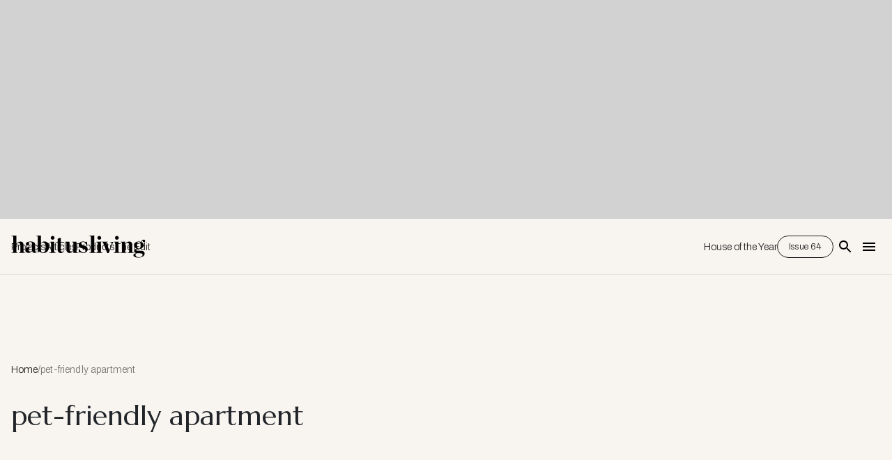

--- FILE ---
content_type: text/html; charset=utf-8
request_url: https://www.habitusliving.com/tag/pet-friendly-apartment
body_size: 11051
content:
<!DOCTYPE html><html lang="en"><head><meta charSet="utf-8"/><meta name="viewport" content="width=device-width"/><meta property="og:type" content="website"/><meta property="twitter:card" content="summary_large_image"/><meta property="og:site_name" content="Habitusliving.com"/><title>pet-friendly apartment | Habitusliving.com</title><meta name="title" content="pet-friendly apartment | Habitusliving.com"/><meta property="og:title" content="pet-friendly apartment | Habitusliving.com"/><meta property="twitter:title" content="pet-friendly apartment | Habitusliving.com"/><meta name="description" content="Residential Architecture &amp;amp; Design in Australia / Asia Pacific"/><meta property="og:description" content="Residential Architecture &amp;amp; Design in Australia / Asia Pacific"/><meta property="twitter:description" content="Residential Architecture &amp;amp; Design in Australia / Asia Pacific"/><meta name="next-head-count" content="12"/><link rel="preload" href="/_next/static/media/1a4aa50920b5315c-s.p.woff2" as="font" type="font/woff2" crossorigin="anonymous" data-next-font="size-adjust"/><link rel="preload" href="/_next/static/media/5924d7180a413da6-s.p.woff2" as="font" type="font/woff2" crossorigin="anonymous" data-next-font="size-adjust"/><link rel="preload" href="/_next/static/css/922e5e1a55cf6056.css" as="style"/><link rel="stylesheet" href="/_next/static/css/922e5e1a55cf6056.css" data-n-g=""/><noscript data-n-css=""></noscript><script defer="" nomodule="" src="/_next/static/chunks/polyfills-c67a75d1b6f99dc8.js"></script><script id="marketo-forms-script" src="/forms2.min.js?v=001" defer="" data-nscript="beforeInteractive"></script><script src="/_next/static/chunks/webpack-91e4d7af6dfda032.js" defer=""></script><script src="/_next/static/chunks/framework-10fac88913917d91.js" defer=""></script><script src="/_next/static/chunks/main-a095c19168ef43f8.js" defer=""></script><script src="/_next/static/chunks/pages/_app-b91eb068f5716b7b.js" defer=""></script><script src="/_next/static/chunks/pages/%5B...wordpressNode%5D-e29c96c92f88f047.js" defer=""></script><script src="/_next/static/hhHM8KvwNMUn4xNNyMNm6/_buildManifest.js" defer=""></script><script src="/_next/static/hhHM8KvwNMUn4xNNyMNm6/_ssgManifest.js" defer=""></script></head><body><div id="__next"><main class="__variable_0ccb75 __variable_5afde0"><style data-emotion="css 1dife8c">.css-1dife8c{background-color:#d2d2d2;}@media (min-width:0px){.css-1dife8c{display:none;}}@media (min-width:600px){.css-1dife8c{display:none;}}@media (min-width:960px){.css-1dife8c{display:block;padding-top:40px;padding-bottom:40px;}}@media (min-width:1280px){.css-1dife8c{display:block;padding-top:32px;padding-bottom:32px;}}@media (min-width:1600px){.css-1dife8c{display:block;padding-top:32px;padding-bottom:32px;}}</style><div class="AdSpots_adBoxContainer___rfBa MuiBox-root css-1dife8c" id="BillboardAdClass"><style data-emotion="css t4hxr5">.css-t4hxr5{max-width:970px;height:250px;display:block;-webkit-align-items:center;-webkit-box-align:center;-ms-flex-align:center;align-items:center;background-color:#d2d2d2;}@media (min-width:0px){.css-t4hxr5{margin-left:0px;margin-right:0px;-webkit-box-pack:unset;-ms-flex-pack:unset;-webkit-justify-content:unset;justify-content:unset;}}@media (min-width:960px){.css-t4hxr5{margin-left:auto;margin-right:auto;-webkit-box-pack:justify;-webkit-justify-content:space-between;justify-content:space-between;}}@media (min-width:1280px){.css-t4hxr5{-webkit-box-pack:unset;-ms-flex-pack:unset;-webkit-justify-content:unset;justify-content:unset;}}</style><div class="MuiBox-root css-t4hxr5"><div class="adunitContainer"><div class="adBox"></div></div></div></div><style data-emotion="css 1fx16w7">.css-1fx16w7{-webkit-transition:0.5s;transition:0.5s;overflow:hidden;left:0;background:#f8f4f0!important;border-bottom:1px #e0dcd8 solid!important;color:#fff!important;}@media (min-width:960px){.css-1fx16w7{position:fixed;top:0;}}@media (min-width:1280px){.css-1fx16w7{position:relative;top:0;}}</style><header class="Header_component__d1YtJ MuiBox-root css-1fx16w7"><a class="SkipNavigationLink_component__qLA4b sr-only" href="#main-content">Skip To Main Content</a><style data-emotion="css 15roikk">.css-15roikk{display:-webkit-box;display:-webkit-flex;display:-ms-flexbox;display:flex;-webkit-box-pack:justify;-webkit-justify-content:space-between;justify-content:space-between;-webkit-align-items:center;-webkit-box-align:center;-ms-flex-align:center;align-items:center;width:100%;position:relative;z-index:99;padding-top:16px;padding-bottom:16px;}@media (min-width:0px){.css-15roikk{padding-left:16px;padding-right:16px;}}@media (min-width:1600px){.css-15roikk{max-width:1440px;padding-left:0px;padding-right:0px;}}</style><div class="MuiBox-root css-15roikk"><nav class="NavigationMenu_component__l7tMz primary-navigation blackNav" role="navigation" aria-label="Primary Nav menu"><ul class="NavigationMenu_menu__FxcPv"><li><style data-emotion="css 1dlk9us">.css-1dlk9us{margin:0;font-family:'__Archivo_5afde0','__Archivo_Fallback_5afde0';font-size:0.875rem;line-height:113.5%;font-weight:300;padding:0.8rem 0rem;-webkit-text-decoration:none;text-decoration:none;}</style><a class="MuiTypography-root MuiTypography-body1 css-1dlk9us" href="/projects">Projects</a></li><li><a class="MuiTypography-root MuiTypography-body1 css-1dlk9us" href="/articles">Articles</a></li><li><a class="MuiTypography-root MuiTypography-body1 css-1dlk9us" href="/products">Products</a></li><li><a class="MuiTypography-root MuiTypography-body1 css-1dlk9us" href="/articles/category/the-edit">The Edit</a></li></ul></nav><style data-emotion="css z80i7y">.css-z80i7y{width:-webkit-fit-content;width:-moz-fit-content;width:fit-content;height:-webkit-fit-content;height:-moz-fit-content;height:fit-content;}@media (min-width:0px){.css-z80i7y{position:relative;}}@media (min-width:960px){.css-z80i7y{position:absolute;margin:auto;inset:0;}}</style><a class="MuiBox-root css-z80i7y" href="/"><style data-emotion="css 14sux5c">.css-14sux5c{width:auto;}@media (min-width:0px){.css-14sux5c{height:32px;}}@media (min-width:960px){.css-14sux5c{height:39px;}}</style><img class="hl_logo MuiBox-root css-14sux5c" alt="Habitusliving.com" src="/HL_23_Black.svg"/></a><style data-emotion="css j0ozid">.css-j0ozid{display:-webkit-box;display:-webkit-flex;display:-ms-flexbox;display:flex;-webkit-align-items:center;-webkit-box-align:center;-ms-flex-align:center;align-items:center;gap:16px;}</style><div class="MuiBox-root css-j0ozid"><nav class="NavigationMenu_component__l7tMz secondary-navigation blackNav" role="navigation" aria-label="Secondary Menu menu"><ul class="NavigationMenu_menu__FxcPv"><li><a class="MuiTypography-root MuiTypography-body1 css-1dlk9us" href="/houseoftheyear">House of the Year</a></li><li><style data-emotion="css tayoy7">.css-tayoy7{font-family:'__Archivo_5afde0','__Archivo_Fallback_5afde0',Archivo,'__Marcellus_0ccb75','__Marcellus_Fallback_0ccb75',Marcellus,-apple-system,BlinkMacSystemFont,Arial,sans-serif,"Apple Color Emoji","Segoe UI Emoji","Segoe UI Symbol";font-weight:400;font-size:0.8125rem;line-height:1.75;text-transform:uppercase;min-width:64px;padding:3px 9px;border-radius:4px;-webkit-transition:background-color 250ms cubic-bezier(0.4, 0, 0.2, 1) 0ms,box-shadow 250ms cubic-bezier(0.4, 0, 0.2, 1) 0ms,border-color 250ms cubic-bezier(0.4, 0, 0.2, 1) 0ms,color 250ms cubic-bezier(0.4, 0, 0.2, 1) 0ms;transition:background-color 250ms cubic-bezier(0.4, 0, 0.2, 1) 0ms,box-shadow 250ms cubic-bezier(0.4, 0, 0.2, 1) 0ms,border-color 250ms cubic-bezier(0.4, 0, 0.2, 1) 0ms,color 250ms cubic-bezier(0.4, 0, 0.2, 1) 0ms;border:1px solid rgba(28, 54, 34, 0.5);color:#1C3622;box-shadow:none;padding:4px 16px;font-weight:300;text-transform:capitalize;box-shadow:none;border-radius:64px;-webkit-align-items:center;-webkit-box-align:center;-ms-flex-align:center;align-items:center;color:#202020;border:1px solid #202020;}.css-tayoy7:hover{-webkit-text-decoration:none;text-decoration:none;background-color:rgba(28, 54, 34, 0.04);border:1px solid #1C3622;}@media (hover: none){.css-tayoy7:hover{background-color:transparent;}}.css-tayoy7.Mui-disabled{color:rgba(0, 0, 0, 0.26);border:1px solid rgba(0, 0, 0, 0.12);}.css-tayoy7:hover{box-shadow:none;}.css-tayoy7.Mui-focusVisible{box-shadow:none;}.css-tayoy7:active{box-shadow:none;}.css-tayoy7.Mui-disabled{box-shadow:none;}.css-tayoy7 fontSize{font-family:'__Archivo_5afde0','__Archivo_Fallback_5afde0';font-size:0.875rem;line-height:113.5%;font-weight:300;}.css-tayoy7:hover{box-shadow:none;border-radius:64px;border:1px solid #1C3622;color:#FFFFFF;background-color:#1C3622;}.css-tayoy7>.Mui-disabled{color:#202020;}</style><style data-emotion="css 1yvh6bb">.css-1yvh6bb{display:-webkit-inline-box;display:-webkit-inline-flex;display:-ms-inline-flexbox;display:inline-flex;-webkit-align-items:center;-webkit-box-align:center;-ms-flex-align:center;align-items:center;-webkit-box-pack:center;-ms-flex-pack:center;-webkit-justify-content:center;justify-content:center;position:relative;box-sizing:border-box;-webkit-tap-highlight-color:transparent;background-color:transparent;outline:0;border:0;margin:0;border-radius:0;padding:0;cursor:pointer;-webkit-user-select:none;-moz-user-select:none;-ms-user-select:none;user-select:none;vertical-align:middle;-moz-appearance:none;-webkit-appearance:none;-webkit-text-decoration:none;text-decoration:none;color:inherit;font-family:'__Archivo_5afde0','__Archivo_Fallback_5afde0',Archivo,'__Marcellus_0ccb75','__Marcellus_Fallback_0ccb75',Marcellus,-apple-system,BlinkMacSystemFont,Arial,sans-serif,"Apple Color Emoji","Segoe UI Emoji","Segoe UI Symbol";font-weight:400;font-size:0.8125rem;line-height:1.75;text-transform:uppercase;min-width:64px;padding:3px 9px;border-radius:4px;-webkit-transition:background-color 250ms cubic-bezier(0.4, 0, 0.2, 1) 0ms,box-shadow 250ms cubic-bezier(0.4, 0, 0.2, 1) 0ms,border-color 250ms cubic-bezier(0.4, 0, 0.2, 1) 0ms,color 250ms cubic-bezier(0.4, 0, 0.2, 1) 0ms;transition:background-color 250ms cubic-bezier(0.4, 0, 0.2, 1) 0ms,box-shadow 250ms cubic-bezier(0.4, 0, 0.2, 1) 0ms,border-color 250ms cubic-bezier(0.4, 0, 0.2, 1) 0ms,color 250ms cubic-bezier(0.4, 0, 0.2, 1) 0ms;border:1px solid rgba(28, 54, 34, 0.5);color:#1C3622;box-shadow:none;padding:4px 16px;font-weight:300;text-transform:capitalize;box-shadow:none;border-radius:64px;-webkit-align-items:center;-webkit-box-align:center;-ms-flex-align:center;align-items:center;color:#202020;border:1px solid #202020;}.css-1yvh6bb::-moz-focus-inner{border-style:none;}.css-1yvh6bb.Mui-disabled{pointer-events:none;cursor:default;}@media print{.css-1yvh6bb{-webkit-print-color-adjust:exact;color-adjust:exact;}}.css-1yvh6bb:hover{-webkit-text-decoration:none;text-decoration:none;background-color:rgba(28, 54, 34, 0.04);border:1px solid #1C3622;}@media (hover: none){.css-1yvh6bb:hover{background-color:transparent;}}.css-1yvh6bb.Mui-disabled{color:rgba(0, 0, 0, 0.26);border:1px solid rgba(0, 0, 0, 0.12);}.css-1yvh6bb:hover{box-shadow:none;}.css-1yvh6bb.Mui-focusVisible{box-shadow:none;}.css-1yvh6bb:active{box-shadow:none;}.css-1yvh6bb.Mui-disabled{box-shadow:none;}.css-1yvh6bb fontSize{font-family:'__Archivo_5afde0','__Archivo_Fallback_5afde0';font-size:0.875rem;line-height:113.5%;font-weight:300;}.css-1yvh6bb:hover{box-shadow:none;border-radius:64px;border:1px solid #1C3622;color:#FFFFFF;background-color:#1C3622;}.css-1yvh6bb>.Mui-disabled{color:#202020;}</style><a class="MuiButtonBase-root MuiButton-root MuiButton-outlined MuiButton-outlinedPrimary MuiButton-sizeSmall MuiButton-outlinedSizeSmall MuiButton-disableElevation MuiButton-root MuiButton-outlined MuiButton-outlinedPrimary MuiButton-sizeSmall MuiButton-outlinedSizeSmall MuiButton-disableElevation issue-button css-1yvh6bb" tabindex="0" target="_blank" href="https://subscribe.habitusliving.com/backissueSingle.aspx?id=73">Issue 64</a></li></ul></nav><style data-emotion="css 14fprm5">.css-14fprm5{text-align:center;-webkit-flex:0 0 auto;-ms-flex:0 0 auto;flex:0 0 auto;font-size:1.5rem;padding:8px;border-radius:50%;overflow:visible;color:rgba(0, 0, 0, 0.54);-webkit-transition:background-color 150ms cubic-bezier(0.4, 0, 0.2, 1) 0ms;transition:background-color 150ms cubic-bezier(0.4, 0, 0.2, 1) 0ms;padding:5px;font-size:1.125rem;}.css-14fprm5.Mui-disabled{background-color:transparent;color:rgba(0, 0, 0, 0.26);}</style><style data-emotion="css 12j5smg">.css-12j5smg{display:-webkit-inline-box;display:-webkit-inline-flex;display:-ms-inline-flexbox;display:inline-flex;-webkit-align-items:center;-webkit-box-align:center;-ms-flex-align:center;align-items:center;-webkit-box-pack:center;-ms-flex-pack:center;-webkit-justify-content:center;justify-content:center;position:relative;box-sizing:border-box;-webkit-tap-highlight-color:transparent;background-color:transparent;outline:0;border:0;margin:0;border-radius:0;padding:0;cursor:pointer;-webkit-user-select:none;-moz-user-select:none;-ms-user-select:none;user-select:none;vertical-align:middle;-moz-appearance:none;-webkit-appearance:none;-webkit-text-decoration:none;text-decoration:none;color:inherit;text-align:center;-webkit-flex:0 0 auto;-ms-flex:0 0 auto;flex:0 0 auto;font-size:1.5rem;padding:8px;border-radius:50%;overflow:visible;color:rgba(0, 0, 0, 0.54);-webkit-transition:background-color 150ms cubic-bezier(0.4, 0, 0.2, 1) 0ms;transition:background-color 150ms cubic-bezier(0.4, 0, 0.2, 1) 0ms;padding:5px;font-size:1.125rem;}.css-12j5smg::-moz-focus-inner{border-style:none;}.css-12j5smg.Mui-disabled{pointer-events:none;cursor:default;}@media print{.css-12j5smg{-webkit-print-color-adjust:exact;color-adjust:exact;}}.css-12j5smg.Mui-disabled{background-color:transparent;color:rgba(0, 0, 0, 0.26);}</style><button class="MuiButtonBase-root MuiIconButton-root MuiIconButton-sizeSmall css-12j5smg" tabindex="0" type="button" aria-label="Open Search Bar"><style data-emotion="css o261au">.css-o261au{-webkit-user-select:none;-moz-user-select:none;-ms-user-select:none;user-select:none;width:1em;height:1em;display:inline-block;fill:currentColor;-webkit-flex-shrink:0;-ms-flex-negative:0;flex-shrink:0;-webkit-transition:fill 200ms cubic-bezier(0.4, 0, 0.2, 1) 0ms;transition:fill 200ms cubic-bezier(0.4, 0, 0.2, 1) 0ms;font-size:1.5rem;color:#000;}</style><svg class="MuiSvgIcon-root MuiSvgIcon-fontSizeMedium css-o261au" focusable="false" aria-hidden="true" viewBox="0 0 24 24" data-testid="SearchIcon"><path d="M15.5 14h-.79l-.28-.27C15.41 12.59 16 11.11 16 9.5 16 5.91 13.09 3 9.5 3S3 5.91 3 9.5 5.91 16 9.5 16c1.61 0 3.09-.59 4.23-1.57l.27.28v.79l5 4.99L20.49 19l-4.99-5zm-6 0C7.01 14 5 11.99 5 9.5S7.01 5 9.5 5 14 7.01 14 9.5 11.99 14 9.5 14z"></path></svg></button><button class="MuiButtonBase-root MuiIconButton-root MuiIconButton-sizeSmall css-12j5smg" tabindex="0" type="button" aria-label="Open Navigation"><svg class="MuiSvgIcon-root MuiSvgIcon-fontSizeMedium css-o261au" focusable="false" aria-hidden="true" viewBox="0 0 24 24" data-testid="MenuIcon"><path d="M3 18h18v-2H3v2zm0-5h18v-2H3v2zm0-7v2h18V6H3z"></path></svg></button></div></div><style data-emotion="css 1avyc3f">.css-1avyc3f{position:absolute;top:-80px;opacity:0;left:0;background-color:#f8f4f0;-webkit-transition:0.5s;transition:0.5s;width:100%;z-index:99999;}</style><div class="MuiBox-root css-1avyc3f"><style data-emotion="css 1nbfrci">.css-1nbfrci{display:-webkit-box;display:-webkit-flex;display:-ms-flexbox;display:flex;-webkit-align-items:center;-webkit-box-align:center;-ms-flex-align:center;align-items:center;height:80px;gap:16px;width:100%;position:relative;z-index:99;padding-top:16px;padding-bottom:16px;}@media (min-width:0px){.css-1nbfrci{padding-left:16px;padding-right:16px;}}@media (min-width:1600px){.css-1nbfrci{margin-left:auto;margin-right:auto;max-width:1440px;padding-left:0px;padding-right:0px;}}</style><div class="MuiBox-root css-1nbfrci"><style data-emotion="css 8atqhb">.css-8atqhb{width:100%;}</style><form class="MuiBox-root css-8atqhb" action="/search?"><style data-emotion="css j1c6co">.css-j1c6co{width:100%;border:none;}.css-j1c6co>div>input{padding:0px!important;font-weight:500;}@media (min-width:0px){.css-j1c6co>div>input{font-size:1.5rem;}}@media (min-width:960px){.css-j1c6co>div>input{font-size:2rem;}}.css-j1c6co>.MuiInput-root::before{border-bottom:none!important;}.css-j1c6co>.MuiInput-root::after{border-bottom:none!important;}.css-j1c6co>.MuiFormHelperText-root{margin-top:0px;margin-left:0px;position:absolute;bottom:-8px;font-size:0.625rem;}.css-j1c6co>.MuiOutlinedInput-notchedOutline{display:none;}</style><style data-emotion="css 1xbh8w2">.css-1xbh8w2{display:-webkit-inline-box;display:-webkit-inline-flex;display:-ms-inline-flexbox;display:inline-flex;-webkit-flex-direction:column;-ms-flex-direction:column;flex-direction:column;position:relative;min-width:0;padding:0;margin:0;border:0;vertical-align:top;border-radius:92px;width:100%;border:none;}.css-1xbh8w2>div>input{padding:0px!important;font-weight:500;}@media (min-width:0px){.css-1xbh8w2>div>input{font-size:1.5rem;}}@media (min-width:960px){.css-1xbh8w2>div>input{font-size:2rem;}}.css-1xbh8w2>.MuiInput-root::before{border-bottom:none!important;}.css-1xbh8w2>.MuiInput-root::after{border-bottom:none!important;}.css-1xbh8w2>.MuiFormHelperText-root{margin-top:0px;margin-left:0px;position:absolute;bottom:-8px;font-size:0.625rem;}.css-1xbh8w2>.MuiOutlinedInput-notchedOutline{display:none;}</style><div class="MuiFormControl-root MuiTextField-root Header_searchStyles__tmMWB css-1xbh8w2"><style data-emotion="css-global 1prfaxn">@-webkit-keyframes mui-auto-fill{from{display:block;}}@keyframes mui-auto-fill{from{display:block;}}@-webkit-keyframes mui-auto-fill-cancel{from{display:block;}}@keyframes mui-auto-fill-cancel{from{display:block;}}</style><style data-emotion="css 6b5toz">.css-6b5toz{font-family:'__Archivo_5afde0','__Archivo_Fallback_5afde0';font-size:0.875rem;line-height:1.4375em;font-weight:300;color:#202020;box-sizing:border-box;position:relative;cursor:text;display:-webkit-inline-box;display:-webkit-inline-flex;display:-ms-inline-flexbox;display:inline-flex;-webkit-align-items:center;-webkit-box-align:center;-ms-flex-align:center;align-items:center;position:relative;border-radius:4px;}.css-6b5toz.Mui-disabled{color:rgba(0, 0, 0, 0.38);cursor:default;}.css-6b5toz:hover .MuiOutlinedInput-notchedOutline{border-color:#202020;}@media (hover: none){.css-6b5toz:hover .MuiOutlinedInput-notchedOutline{border-color:rgba(0, 0, 0, 0.23);}}.css-6b5toz.Mui-focused .MuiOutlinedInput-notchedOutline{border-color:#1C3622;border-width:2px;}.css-6b5toz.Mui-error .MuiOutlinedInput-notchedOutline{border-color:#d32f2f;}.css-6b5toz.Mui-disabled .MuiOutlinedInput-notchedOutline{border-color:rgba(0, 0, 0, 0.26);}</style><div class="MuiInputBase-root MuiOutlinedInput-root MuiInputBase-colorPrimary MuiInputBase-formControl css-6b5toz"><style data-emotion="css 1x5jdmq">.css-1x5jdmq{font:inherit;letter-spacing:inherit;color:currentColor;padding:4px 0 5px;border:0;box-sizing:content-box;background:none;height:1.4375em;margin:0;-webkit-tap-highlight-color:transparent;display:block;min-width:0;width:100%;-webkit-animation-name:mui-auto-fill-cancel;animation-name:mui-auto-fill-cancel;-webkit-animation-duration:10ms;animation-duration:10ms;padding:16.5px 14px;}.css-1x5jdmq::-webkit-input-placeholder{color:currentColor;opacity:0.42;-webkit-transition:opacity 200ms cubic-bezier(0.4, 0, 0.2, 1) 0ms;transition:opacity 200ms cubic-bezier(0.4, 0, 0.2, 1) 0ms;}.css-1x5jdmq::-moz-placeholder{color:currentColor;opacity:0.42;-webkit-transition:opacity 200ms cubic-bezier(0.4, 0, 0.2, 1) 0ms;transition:opacity 200ms cubic-bezier(0.4, 0, 0.2, 1) 0ms;}.css-1x5jdmq:-ms-input-placeholder{color:currentColor;opacity:0.42;-webkit-transition:opacity 200ms cubic-bezier(0.4, 0, 0.2, 1) 0ms;transition:opacity 200ms cubic-bezier(0.4, 0, 0.2, 1) 0ms;}.css-1x5jdmq::-ms-input-placeholder{color:currentColor;opacity:0.42;-webkit-transition:opacity 200ms cubic-bezier(0.4, 0, 0.2, 1) 0ms;transition:opacity 200ms cubic-bezier(0.4, 0, 0.2, 1) 0ms;}.css-1x5jdmq:focus{outline:0;}.css-1x5jdmq:invalid{box-shadow:none;}.css-1x5jdmq::-webkit-search-decoration{-webkit-appearance:none;}label[data-shrink=false]+.MuiInputBase-formControl .css-1x5jdmq::-webkit-input-placeholder{opacity:0!important;}label[data-shrink=false]+.MuiInputBase-formControl .css-1x5jdmq::-moz-placeholder{opacity:0!important;}label[data-shrink=false]+.MuiInputBase-formControl .css-1x5jdmq:-ms-input-placeholder{opacity:0!important;}label[data-shrink=false]+.MuiInputBase-formControl .css-1x5jdmq::-ms-input-placeholder{opacity:0!important;}label[data-shrink=false]+.MuiInputBase-formControl .css-1x5jdmq:focus::-webkit-input-placeholder{opacity:0.42;}label[data-shrink=false]+.MuiInputBase-formControl .css-1x5jdmq:focus::-moz-placeholder{opacity:0.42;}label[data-shrink=false]+.MuiInputBase-formControl .css-1x5jdmq:focus:-ms-input-placeholder{opacity:0.42;}label[data-shrink=false]+.MuiInputBase-formControl .css-1x5jdmq:focus::-ms-input-placeholder{opacity:0.42;}.css-1x5jdmq.Mui-disabled{opacity:1;-webkit-text-fill-color:rgba(0, 0, 0, 0.38);}.css-1x5jdmq:-webkit-autofill{-webkit-animation-duration:5000s;animation-duration:5000s;-webkit-animation-name:mui-auto-fill;animation-name:mui-auto-fill;}.css-1x5jdmq:-webkit-autofill{border-radius:inherit;}</style><input aria-invalid="false" id="standard-basic" name="term" placeholder="Type here to search..." type="text" class="MuiInputBase-input MuiOutlinedInput-input css-1x5jdmq" value=""/><style data-emotion="css 19w1uun">.css-19w1uun{border-color:rgba(0, 0, 0, 0.23);}</style><style data-emotion="css igs3ac">.css-igs3ac{text-align:left;position:absolute;bottom:0;right:0;top:-5px;left:0;margin:0;padding:0 8px;pointer-events:none;border-radius:inherit;border-style:solid;border-width:1px;overflow:hidden;min-width:0%;border-color:rgba(0, 0, 0, 0.23);}</style><fieldset aria-hidden="true" class="MuiOutlinedInput-notchedOutline css-igs3ac"><style data-emotion="css ihdtdm">.css-ihdtdm{float:unset;width:auto;overflow:hidden;padding:0;line-height:11px;-webkit-transition:width 150ms cubic-bezier(0.0, 0, 0.2, 1) 0ms;transition:width 150ms cubic-bezier(0.0, 0, 0.2, 1) 0ms;}</style><legend class="css-ihdtdm"><span class="notranslate">​</span></legend></fieldset></div></div></form><style data-emotion="css 1ulk51o">.css-1ulk51o{text-align:center;-webkit-flex:0 0 auto;-ms-flex:0 0 auto;flex:0 0 auto;font-size:1.5rem;padding:8px;border-radius:50%;overflow:visible;color:rgba(0, 0, 0, 0.54);-webkit-transition:background-color 150ms cubic-bezier(0.4, 0, 0.2, 1) 0ms;transition:background-color 150ms cubic-bezier(0.4, 0, 0.2, 1) 0ms;padding:5px;font-size:1.125rem;height:32px;}.css-1ulk51o.Mui-disabled{background-color:transparent;color:rgba(0, 0, 0, 0.26);}</style><style data-emotion="css jow6ny">.css-jow6ny{display:-webkit-inline-box;display:-webkit-inline-flex;display:-ms-inline-flexbox;display:inline-flex;-webkit-align-items:center;-webkit-box-align:center;-ms-flex-align:center;align-items:center;-webkit-box-pack:center;-ms-flex-pack:center;-webkit-justify-content:center;justify-content:center;position:relative;box-sizing:border-box;-webkit-tap-highlight-color:transparent;background-color:transparent;outline:0;border:0;margin:0;border-radius:0;padding:0;cursor:pointer;-webkit-user-select:none;-moz-user-select:none;-ms-user-select:none;user-select:none;vertical-align:middle;-moz-appearance:none;-webkit-appearance:none;-webkit-text-decoration:none;text-decoration:none;color:inherit;text-align:center;-webkit-flex:0 0 auto;-ms-flex:0 0 auto;flex:0 0 auto;font-size:1.5rem;padding:8px;border-radius:50%;overflow:visible;color:rgba(0, 0, 0, 0.54);-webkit-transition:background-color 150ms cubic-bezier(0.4, 0, 0.2, 1) 0ms;transition:background-color 150ms cubic-bezier(0.4, 0, 0.2, 1) 0ms;padding:5px;font-size:1.125rem;height:32px;}.css-jow6ny::-moz-focus-inner{border-style:none;}.css-jow6ny.Mui-disabled{pointer-events:none;cursor:default;}@media print{.css-jow6ny{-webkit-print-color-adjust:exact;color-adjust:exact;}}.css-jow6ny.Mui-disabled{background-color:transparent;color:rgba(0, 0, 0, 0.26);}</style><button class="MuiButtonBase-root MuiIconButton-root MuiIconButton-sizeSmall css-jow6ny" tabindex="0" type="button"><style data-emotion="css vubbuv">.css-vubbuv{-webkit-user-select:none;-moz-user-select:none;-ms-user-select:none;user-select:none;width:1em;height:1em;display:inline-block;fill:currentColor;-webkit-flex-shrink:0;-ms-flex-negative:0;flex-shrink:0;-webkit-transition:fill 200ms cubic-bezier(0.4, 0, 0.2, 1) 0ms;transition:fill 200ms cubic-bezier(0.4, 0, 0.2, 1) 0ms;font-size:1.5rem;}</style><svg class="MuiSvgIcon-root MuiSvgIcon-fontSizeMedium css-vubbuv" focusable="false" aria-hidden="true" viewBox="0 0 24 24" data-testid="CloseIcon"><path d="M19 6.41 17.59 5 12 10.59 6.41 5 5 6.41 10.59 12 5 17.59 6.41 19 12 13.41 17.59 19 19 17.59 13.41 12z"></path></svg></button></div></div><style data-emotion="css ny2kzv">.css-ny2kzv{width:100vw;height:100vh;position:fixed;top:0;right:-100vw;-webkit-transition:right 1s ease,opacity 0.5s ease;transition:right 1s ease,opacity 0.5s ease;background-color:#181714;display:-webkit-box;display:-webkit-flex;display:-ms-flexbox;display:flex;z-index:9999;opacity:0;}</style><div class="MuiBox-root css-ny2kzv"><style data-emotion="css 1cgfd7b">.css-1cgfd7b{text-align:center;-webkit-flex:0 0 auto;-ms-flex:0 0 auto;flex:0 0 auto;font-size:1.5rem;padding:8px;border-radius:50%;overflow:visible;color:rgba(0, 0, 0, 0.54);-webkit-transition:background-color 150ms cubic-bezier(0.4, 0, 0.2, 1) 0ms;transition:background-color 150ms cubic-bezier(0.4, 0, 0.2, 1) 0ms;padding:5px;font-size:1.125rem;position:absolute;top:16px;z-index:9999;}.css-1cgfd7b.Mui-disabled{background-color:transparent;color:rgba(0, 0, 0, 0.26);}@media (min-width:0px){.css-1cgfd7b{right:16px;}}@media (min-width:1280px){.css-1cgfd7b{right:64px;}}</style><style data-emotion="css 1j903iz">.css-1j903iz{display:-webkit-inline-box;display:-webkit-inline-flex;display:-ms-inline-flexbox;display:inline-flex;-webkit-align-items:center;-webkit-box-align:center;-ms-flex-align:center;align-items:center;-webkit-box-pack:center;-ms-flex-pack:center;-webkit-justify-content:center;justify-content:center;position:relative;box-sizing:border-box;-webkit-tap-highlight-color:transparent;background-color:transparent;outline:0;border:0;margin:0;border-radius:0;padding:0;cursor:pointer;-webkit-user-select:none;-moz-user-select:none;-ms-user-select:none;user-select:none;vertical-align:middle;-moz-appearance:none;-webkit-appearance:none;-webkit-text-decoration:none;text-decoration:none;color:inherit;text-align:center;-webkit-flex:0 0 auto;-ms-flex:0 0 auto;flex:0 0 auto;font-size:1.5rem;padding:8px;border-radius:50%;overflow:visible;color:rgba(0, 0, 0, 0.54);-webkit-transition:background-color 150ms cubic-bezier(0.4, 0, 0.2, 1) 0ms;transition:background-color 150ms cubic-bezier(0.4, 0, 0.2, 1) 0ms;padding:5px;font-size:1.125rem;position:absolute;top:16px;z-index:9999;}.css-1j903iz::-moz-focus-inner{border-style:none;}.css-1j903iz.Mui-disabled{pointer-events:none;cursor:default;}@media print{.css-1j903iz{-webkit-print-color-adjust:exact;color-adjust:exact;}}.css-1j903iz.Mui-disabled{background-color:transparent;color:rgba(0, 0, 0, 0.26);}@media (min-width:0px){.css-1j903iz{right:16px;}}@media (min-width:1280px){.css-1j903iz{right:64px;}}</style><button class="MuiButtonBase-root MuiIconButton-root MuiIconButton-sizeSmall css-1j903iz" tabindex="0" type="button"><style data-emotion="css 675ts4">.css-675ts4{-webkit-user-select:none;-moz-user-select:none;-ms-user-select:none;user-select:none;width:1em;height:1em;display:inline-block;fill:currentColor;-webkit-flex-shrink:0;-ms-flex-negative:0;flex-shrink:0;-webkit-transition:fill 200ms cubic-bezier(0.4, 0, 0.2, 1) 0ms;transition:fill 200ms cubic-bezier(0.4, 0, 0.2, 1) 0ms;font-size:1.5rem;color:#fff;}</style><svg class="MuiSvgIcon-root MuiSvgIcon-fontSizeMedium css-675ts4" focusable="false" aria-hidden="true" viewBox="0 0 24 24" data-testid="CloseIcon"><path d="M19 6.41 17.59 5 12 10.59 6.41 5 5 6.41 10.59 12 5 17.59 6.41 19 12 13.41 17.59 19 19 17.59 13.41 12z"></path></svg></button><style data-emotion="css 1yf4khl">.css-1yf4khl{max-width:500px;width:100%;background-color:#dfdcd7;-webkit-flex-direction:column;-ms-flex-direction:column;flex-direction:column;-webkit-box-pack:center;-ms-flex-pack:center;-webkit-justify-content:center;justify-content:center;}@media (min-width:0px){.css-1yf4khl{height:0;display:none;}}@media (min-width:1280px){.css-1yf4khl{height:100%;display:-webkit-box;display:-webkit-flex;display:-ms-flexbox;display:flex;}}</style><div class="MuiBox-root css-1yf4khl"><style data-emotion="css 5r29vr">.css-5r29vr{width:100%;height:300px;background:#dfdcd7;position:relative;}.css-5r29vr img{object-fit:cover;}</style><div class="MuiBox-root css-5r29vr"><figure><img alt="Issue 64 - The &#x27;Future&#x27; Issue" loading="lazy" decoding="async" data-nimg="fill" style="position:absolute;height:100%;width:100%;left:0;top:0;right:0;bottom:0;color:transparent" src="https://cdn.habitusliving.com/wp-content/uploads/2025/10/HAB64-Social-1080x1350-Tile5.jpg"/></figure></div><style data-emotion="css b5i7j7">.css-b5i7j7{padding:64px;}.css-b5i7j7>*:not(:last-child){margin-bottom:32px;}</style><div class="MuiBox-root css-b5i7j7"><style data-emotion="css 5xcx1f">.css-5xcx1f>*:not(:last-child){margin-bottom:8px;}</style><div class="MuiBox-root css-5xcx1f"><style data-emotion="css 1132gw6">.css-1132gw6{margin:0;font-family:'__Archivo_5afde0','__Archivo_Fallback_5afde0';font-weight:400;font-size:0.625rem;line-height:122%;letter-tracking:0.5em;text-transform:uppercase;color:#000;}</style><p class="MuiTypography-root MuiTypography-label css-1132gw6">Issue 64</p><style data-emotion="css vxc60s">.css-vxc60s{margin:0;font-family:'__Marcellus_0ccb75','__Marcellus_Fallback_0ccb75';font-size:2rem;font-weight:300;line-height:1.167;color:#000;}</style><p class="MuiTypography-root MuiTypography-h3 css-vxc60s">The &#x27;Future&#x27; Issue</p></div><style data-emotion="css za80nn">.css-za80nn{margin:0;color:#000;}</style><p class="MuiTypography-root MuiTypography-p css-za80nn">Habitus #64 Welcome to the HABITUS ‘Future’ and ‘Habitus House of the Year’ Issue. We are thrilled to have interior designer of excellence, Brahman Perera, as Guest Editor and to celebrate his Sri Lankan heritage through an interview with Palinda Kannangara and his extraordinary Ek Onkar project – divine! Thinking about the future, we look at the technology shaping our approach to sustainability and the ways traditional materials are enjoying a new-found place in the spotlight. Profiles on Yvonne Todd, Amy Lawrance, and Kallie Blauhorn are rounded out with projects from Studio ZAWA, SJB, Spirit Level, STUDIOLIVE, Park + Associates and a Lake House made in just 40 days by the wonderful Wutopia Lab, plus the short list for the Habitus House of the Year!</p><style data-emotion="css i7k6mq">.css-i7k6mq{font-family:'__Archivo_5afde0','__Archivo_Fallback_5afde0',Archivo,'__Marcellus_0ccb75','__Marcellus_Fallback_0ccb75',Marcellus,-apple-system,BlinkMacSystemFont,Arial,sans-serif,"Apple Color Emoji","Segoe UI Emoji","Segoe UI Symbol";font-weight:400;font-size:0.9375rem;line-height:1.75;text-transform:uppercase;min-width:64px;padding:8px 22px;border-radius:4px;-webkit-transition:background-color 250ms cubic-bezier(0.4, 0, 0.2, 1) 0ms,box-shadow 250ms cubic-bezier(0.4, 0, 0.2, 1) 0ms,border-color 250ms cubic-bezier(0.4, 0, 0.2, 1) 0ms,color 250ms cubic-bezier(0.4, 0, 0.2, 1) 0ms;transition:background-color 250ms cubic-bezier(0.4, 0, 0.2, 1) 0ms,box-shadow 250ms cubic-bezier(0.4, 0, 0.2, 1) 0ms,border-color 250ms cubic-bezier(0.4, 0, 0.2, 1) 0ms,color 250ms cubic-bezier(0.4, 0, 0.2, 1) 0ms;color:#fff;background-color:#1C3622;box-shadow:0px 3px 1px -2px rgba(0,0,0,0.2),0px 2px 2px 0px rgba(0,0,0,0.14),0px 1px 5px 0px rgba(0,0,0,0.12);box-shadow:none;padding:10px 24px;font-weight:300;text-transform:capitalize;box-shadow:none;border-radius:64px;-webkit-align-items:center;-webkit-box-align:center;-ms-flex-align:center;align-items:center;color:#FFFFFF;border:1px solid #1C3622;}.css-i7k6mq:hover{-webkit-text-decoration:none;text-decoration:none;background-color:#0E2413;box-shadow:0px 2px 4px -1px rgba(0,0,0,0.2),0px 4px 5px 0px rgba(0,0,0,0.14),0px 1px 10px 0px rgba(0,0,0,0.12);}@media (hover: none){.css-i7k6mq:hover{background-color:#1C3622;}}.css-i7k6mq:active{box-shadow:0px 5px 5px -3px rgba(0,0,0,0.2),0px 8px 10px 1px rgba(0,0,0,0.14),0px 3px 14px 2px rgba(0,0,0,0.12);}.css-i7k6mq.Mui-focusVisible{box-shadow:0px 3px 5px -1px rgba(0,0,0,0.2),0px 6px 10px 0px rgba(0,0,0,0.14),0px 1px 18px 0px rgba(0,0,0,0.12);}.css-i7k6mq.Mui-disabled{color:rgba(0, 0, 0, 0.26);box-shadow:none;background-color:rgba(0, 0, 0, 0.12);}.css-i7k6mq:hover{box-shadow:none;}.css-i7k6mq.Mui-focusVisible{box-shadow:none;}.css-i7k6mq:active{box-shadow:none;}.css-i7k6mq.Mui-disabled{box-shadow:none;}.css-i7k6mq fontSize{font-family:'__Archivo_5afde0','__Archivo_Fallback_5afde0';font-size:0.875rem;line-height:113.5%;font-weight:300;}.css-i7k6mq:hover{box-shadow:none;border-radius:64px;border:1px solid #0E2413;}.css-i7k6mq>.Mui-disabled{color:#202020;}</style><style data-emotion="css 6b0tap">.css-6b0tap{display:-webkit-inline-box;display:-webkit-inline-flex;display:-ms-inline-flexbox;display:inline-flex;-webkit-align-items:center;-webkit-box-align:center;-ms-flex-align:center;align-items:center;-webkit-box-pack:center;-ms-flex-pack:center;-webkit-justify-content:center;justify-content:center;position:relative;box-sizing:border-box;-webkit-tap-highlight-color:transparent;background-color:transparent;outline:0;border:0;margin:0;border-radius:0;padding:0;cursor:pointer;-webkit-user-select:none;-moz-user-select:none;-ms-user-select:none;user-select:none;vertical-align:middle;-moz-appearance:none;-webkit-appearance:none;-webkit-text-decoration:none;text-decoration:none;color:inherit;font-family:'__Archivo_5afde0','__Archivo_Fallback_5afde0',Archivo,'__Marcellus_0ccb75','__Marcellus_Fallback_0ccb75',Marcellus,-apple-system,BlinkMacSystemFont,Arial,sans-serif,"Apple Color Emoji","Segoe UI Emoji","Segoe UI Symbol";font-weight:400;font-size:0.9375rem;line-height:1.75;text-transform:uppercase;min-width:64px;padding:8px 22px;border-radius:4px;-webkit-transition:background-color 250ms cubic-bezier(0.4, 0, 0.2, 1) 0ms,box-shadow 250ms cubic-bezier(0.4, 0, 0.2, 1) 0ms,border-color 250ms cubic-bezier(0.4, 0, 0.2, 1) 0ms,color 250ms cubic-bezier(0.4, 0, 0.2, 1) 0ms;transition:background-color 250ms cubic-bezier(0.4, 0, 0.2, 1) 0ms,box-shadow 250ms cubic-bezier(0.4, 0, 0.2, 1) 0ms,border-color 250ms cubic-bezier(0.4, 0, 0.2, 1) 0ms,color 250ms cubic-bezier(0.4, 0, 0.2, 1) 0ms;color:#fff;background-color:#1C3622;box-shadow:0px 3px 1px -2px rgba(0,0,0,0.2),0px 2px 2px 0px rgba(0,0,0,0.14),0px 1px 5px 0px rgba(0,0,0,0.12);box-shadow:none;padding:10px 24px;font-weight:300;text-transform:capitalize;box-shadow:none;border-radius:64px;-webkit-align-items:center;-webkit-box-align:center;-ms-flex-align:center;align-items:center;color:#FFFFFF;border:1px solid #1C3622;}.css-6b0tap::-moz-focus-inner{border-style:none;}.css-6b0tap.Mui-disabled{pointer-events:none;cursor:default;}@media print{.css-6b0tap{-webkit-print-color-adjust:exact;color-adjust:exact;}}.css-6b0tap:hover{-webkit-text-decoration:none;text-decoration:none;background-color:#0E2413;box-shadow:0px 2px 4px -1px rgba(0,0,0,0.2),0px 4px 5px 0px rgba(0,0,0,0.14),0px 1px 10px 0px rgba(0,0,0,0.12);}@media (hover: none){.css-6b0tap:hover{background-color:#1C3622;}}.css-6b0tap:active{box-shadow:0px 5px 5px -3px rgba(0,0,0,0.2),0px 8px 10px 1px rgba(0,0,0,0.14),0px 3px 14px 2px rgba(0,0,0,0.12);}.css-6b0tap.Mui-focusVisible{box-shadow:0px 3px 5px -1px rgba(0,0,0,0.2),0px 6px 10px 0px rgba(0,0,0,0.14),0px 1px 18px 0px rgba(0,0,0,0.12);}.css-6b0tap.Mui-disabled{color:rgba(0, 0, 0, 0.26);box-shadow:none;background-color:rgba(0, 0, 0, 0.12);}.css-6b0tap:hover{box-shadow:none;}.css-6b0tap.Mui-focusVisible{box-shadow:none;}.css-6b0tap:active{box-shadow:none;}.css-6b0tap.Mui-disabled{box-shadow:none;}.css-6b0tap fontSize{font-family:'__Archivo_5afde0','__Archivo_Fallback_5afde0';font-size:0.875rem;line-height:113.5%;font-weight:300;}.css-6b0tap:hover{box-shadow:none;border-radius:64px;border:1px solid #0E2413;}.css-6b0tap>.Mui-disabled{color:#202020;}</style><a class="MuiButtonBase-root MuiButton-root MuiButton-contained MuiButton-containedPrimary MuiButton-sizeLarge MuiButton-containedSizeLarge MuiButton-disableElevation MuiButton-root MuiButton-contained MuiButton-containedPrimary MuiButton-sizeLarge MuiButton-containedSizeLarge MuiButton-disableElevation css-6b0tap" tabindex="0" target="_blank" href="https://subscribe.habitusliving.com/backissueSingle.aspx?id=73">Order Issue</a></div></div><style data-emotion="css 12g5q0p">.css-12g5q0p{position:relative;width:100%;height:100%;}@media (min-width:0px){.css-12g5q0p{padding-top:128px;padding-bottom:128px;overflow:scroll;}}@media (min-width:600px){.css-12g5q0p{padding-top:0px;padding-bottom:0px;overflow:initial;}}</style><div class="MuiBox-root css-12g5q0p"><style data-emotion="css okxvd1">.css-okxvd1{width:100%;height:-webkit-fit-content;height:-moz-fit-content;height:fit-content;grid-gap:64px 0px;grid-template-columns:repeat(3, 1fr);inset:0;margin:auto;}@media (min-width:0px){.css-okxvd1{display:block;padding-left:16px;padding-right:16px;position:initial;}}@media (min-width:600px){.css-okxvd1{display:grid;position:absolute;}}@media (min-width:960px){.css-okxvd1{padding-left:64px;padding-right:64px;}}.css-okxvd1>*{height:-webkit-fit-content;height:-moz-fit-content;height:fit-content;}@media (min-width:0px){.css-okxvd1>*{margin-bottom:64px;}}@media (min-width:600px){.css-okxvd1>*{margin-bottom:0px;}}</style><div class="MuiBox-root css-okxvd1"><style data-emotion="css rdl63o">.css-rdl63o>p{margin-bottom:16px;}.css-rdl63o>ul{list-style-type:none;margin:0px;padding:0px;}.css-rdl63o>ul>*:not(:last-child){margin-bottom:8px;}</style><div class="MuiBox-root css-rdl63o"><p class="Header_nav-subtitle__TRlcD">Explore</p><ul><li><a class="Header_link-text__XQFfl" href="/projects">Projects</a></li><li><a class="Header_link-text__XQFfl" href="/articles">Articles</a></li><li><a class="Header_link-text__XQFfl" href="/products">Products</a></li><li><a class="Header_link-text__XQFfl" href="/articles/category/the-edit">The Edit</a></li><li><a class="Header_link-text__XQFfl" href="/houseoftheyear">House of the Year</a></li></ul></div><div class="MuiBox-root css-rdl63o"><p class="Header_nav-subtitle__TRlcD">Subscriptions</p><ul><li><a class="Header_link-text__XQFfl" target="_blank" href="https://subscribe.habitusliving.com/backissueSingle.aspx?id=65">Latest Issue</a></li><li><a class="Header_link-text__XQFfl" target="_blank" href="https://subscribe.habitusliving.com/BackissuesList.aspx?p=3">All Issues</a></li><li><a class="Header_link-text__XQFfl" href="/subscribe">Magazine Sub</a></li></ul></div><div class="MuiBox-root css-rdl63o"><p class="Header_nav-subtitle__TRlcD">Habitus</p><ul><li><a class="Header_link-text__XQFfl" href="/about-us">About</a></li><li><a class="Header_link-text__XQFfl" href="/cdn-cgi/l/email-protection#147971707d7560717579547d7a7071677d737a3a777b793a7561">Contact</a></li></ul></div><div class="MuiBox-root css-rdl63o"><p class="Header_nav-subtitle__TRlcD">Connect</p><ul><li><a class="Header_link-text__XQFfl" target="_blank" href="http://instagram.com/habitusliving">Instagram</a></li><li><a class="Header_link-text__XQFfl" target="_blank" href="http://www.facebook.com/habitusliving">Facebook</a></li><li><a class="Header_link-text__XQFfl" target="_blank" href="https://au.linkedin.com/company/indesign-group">LinkedIn</a></li><li><a class="Header_link-text__XQFfl" target="_blank" href="http://www.pinterest.com/habitusliving/">Pinterest</a></li></ul></div><div class="MuiBox-root css-rdl63o"><p class="Header_nav-subtitle__TRlcD">Network</p><ul><li><a class="Header_link-text__XQFfl" target="_blank" href="https://www.indesign.com.au">Indesign Media</a></li><li><a class="Header_link-text__XQFfl" target="_blank" href="https://architectureanddesign.com.au/">Architecture &amp; Design</a></li><li><a class="Header_link-text__XQFfl" target="_blank" href="https://www.indesignlive.com/">IndesignLive</a></li><li><a class="Header_link-text__XQFfl" target="_blank" href="https://www.luxurytravelmag.com.au/">Luxury Travel</a></li></ul></div></div><style data-emotion="css vlqmcz">.css-vlqmcz{width:100%;bottom:64px;-webkit-box-pack:justify;-webkit-justify-content:space-between;justify-content:space-between;-webkit-align-items:flex-end;-webkit-box-align:flex-end;-ms-flex-align:flex-end;align-items:flex-end;}@media (min-width:0px){.css-vlqmcz{padding-left:16px;padding-right:16px;position:initial;display:block;}}@media (min-width:600px){.css-vlqmcz{position:absolute;display:-webkit-box;display:-webkit-flex;display:-ms-flexbox;display:flex;}}@media (min-width:960px){.css-vlqmcz{padding-left:64px;padding-right:64px;}}</style><div class="MuiBox-root css-vlqmcz"><style data-emotion="css 13o7eu2">.css-13o7eu2{display:block;}</style><div class="MuiBox-root css-13o7eu2"><p class="Header_nav-subtitle__TRlcD">A Product of</p><a href="https://www.indesign.com.au"><img class="footerImapLogo" alt="Indesign Media Asia Pacific" src="/IMAPGrey.svg" width="180" height="20" loading="lazy"/></a></div><style data-emotion="css 1dxosmt">.css-1dxosmt>p{margin-bottom:16px;}.css-1dxosmt>ul{list-style-type:none;margin:0px;padding:0px;}@media (min-width:0px){.css-1dxosmt>ul{margin-top:16px;display:block;}}@media (min-width:600px){.css-1dxosmt>ul{margin-top:0px;display:-webkit-box;display:-webkit-flex;display:-ms-flexbox;display:flex;}}.css-1dxosmt>ul>*:not(:last-child){margin-right:8px;}@media (min-width:0px){.css-1dxosmt>ul>*:not(:last-child){margin-bottom:16px;}}@media (min-width:600px){.css-1dxosmt>ul>*:not(:last-child){margin-bottom:0px;}}</style><div class="MuiBox-root css-1dxosmt"><ul><li><a class="Header_footer-link-text__8X7jA" href="/legal-privacy">Privacy Policy</a></li><li><a class="Header_footer-link-text__8X7jA" href="/cdn-cgi/l/email-protection#711c141518100514101c31181f15140218161f5f121e1c5f10044e0204131b1412054c391013180504021d1807181f165443415c54434122101d1402544341341f0004180308">Sales Enquiries</a></li><li><a class="Header_footer-link-text__8X7jA" href="/cdn-cgi/l/email-protection#ddb8b9b4a9b2afb4bcb19db4b3b9b8aeb4bab3f3beb2b0f3bca8e2aea8bfb7b8bea9e095bcbfb4a9a8aeb1b4abb4b3baf8efedf0f8efed8ea9b2afa4f8efed8ea8bfb0b4aeaeb4b2b3">Story Submissions</a></li></ul></div></div></div></div></header><style data-emotion="css 110e954">.css-110e954{width:100%;position:relative;}@media (min-width:0px){.css-110e954{display:-webkit-box;display:-webkit-flex;display:-ms-flexbox;display:flex;margin-top:0px;}}@media (min-width:960px){.css-110e954{display:block;margin-top:80px;}}@media (min-width:1280px){.css-110e954{display:block;margin-top:0px;}}@media (min-width:1600px){.css-110e954{max-width:1440px;margin-left:auto;margin-right:auto;}}</style><div class="CategoryHeaders_component__0RPDP MuiBox-root css-110e954"><style data-emotion="css 1a315hk">.css-1a315hk{margin-top:auto;padding-top:128px;}@media (min-width:0px){.css-1a315hk{padding-left:16px;padding-right:16px;}}@media (min-width:1600px){.css-1a315hk{padding-left:0px;padding-right:0px;}}</style><div class="MuiBox-root css-1a315hk"><style data-emotion="css 18ua6wv">.css-18ua6wv{--Grid-columns:12;--Grid-columnSpacing:0px;--Grid-rowSpacing:0px;-webkit-flex-direction:row;-ms-flex-direction:row;flex-direction:row;min-width:0;box-sizing:border-box;display:-webkit-box;display:-webkit-flex;display:-ms-flexbox;display:flex;-webkit-box-flex-wrap:wrap;-webkit-flex-wrap:wrap;-ms-flex-wrap:wrap;flex-wrap:wrap;margin:calc(var(--Grid-rowSpacing) / -2) calc(var(--Grid-columnSpacing) / -2);}</style><div class="MuiGrid2-root MuiGrid2-container MuiGrid2-direction-xs-row css-18ua6wv"><style data-emotion="css ipi2ni">.css-ipi2ni{-webkit-box-flex:0;-webkit-flex-grow:0;-ms-flex-positive:0;flex-grow:0;-webkit-flex-basis:auto;-ms-flex-preferred-size:auto;flex-basis:auto;width:calc(100% * 12 / var(--Grid-columns));min-width:0;box-sizing:border-box;padding:calc(var(--Grid-rowSpacing) / 2) calc(var(--Grid-columnSpacing) / 2);}</style><div class="MuiGrid2-root MuiGrid2-direction-xs-row MuiGrid2-grid-xs-12 css-ipi2ni"><style data-emotion="css 9g1q95">.css-9g1q95{margin-top:auto;display:-webkit-box;display:-webkit-flex;display:-ms-flexbox;display:flex;-webkit-align-items:flex-start;-webkit-box-align:flex-start;-ms-flex-align:flex-start;align-items:flex-start;margin-bottom:32px;gap:8px;}</style><div class="CategoryHeaders_breadcrumbs__rSC0x MuiBox-root css-9g1q95"><a href="/">Home</a><span class="CategoryHeaders_bcDivider__JWpCj">/</span><span class="CategoryHeaders_bcDivider__JWpCj">pet-friendly apartment</span></div></div></div><div class="MuiGrid2-root MuiGrid2-container MuiGrid2-direction-xs-row css-18ua6wv"><style data-emotion="css 15v1f05">.css-15v1f05{-webkit-box-flex:0;-webkit-flex-grow:0;-ms-flex-positive:0;flex-grow:0;-webkit-flex-basis:auto;-ms-flex-preferred-size:auto;flex-basis:auto;width:calc(100% * 12 / var(--Grid-columns));min-width:0;box-sizing:border-box;padding:calc(var(--Grid-rowSpacing) / 2) calc(var(--Grid-columnSpacing) / 2);}@media (min-width:600px){.css-15v1f05{-webkit-box-flex:0;-webkit-flex-grow:0;-ms-flex-positive:0;flex-grow:0;-webkit-flex-basis:auto;-ms-flex-preferred-size:auto;flex-basis:auto;width:calc(100% * 12 / var(--Grid-columns));}}@media (min-width:960px){.css-15v1f05{-webkit-box-flex:0;-webkit-flex-grow:0;-ms-flex-positive:0;flex-grow:0;-webkit-flex-basis:auto;-ms-flex-preferred-size:auto;flex-basis:auto;width:calc(100% * 6 / var(--Grid-columns));}}@media (min-width:1280px){.css-15v1f05{-webkit-box-flex:0;-webkit-flex-grow:0;-ms-flex-positive:0;flex-grow:0;-webkit-flex-basis:auto;-ms-flex-preferred-size:auto;flex-basis:auto;width:calc(100% * 6 / var(--Grid-columns));}}</style><div class="MuiGrid2-root MuiGrid2-direction-xs-row MuiGrid2-grid-xs-12 MuiGrid2-grid-sm-12 MuiGrid2-grid-md-6 MuiGrid2-grid-lg-6 css-15v1f05"><style data-emotion="css x7uir1">.css-x7uir1{margin-top:auto;display:-webkit-box;display:-webkit-flex;display:-ms-flexbox;display:flex;-webkit-align-items:flex-start;-webkit-box-align:flex-start;-ms-flex-align:flex-start;align-items:flex-start;margin-bottom:32px;}</style><div class="MuiBox-root css-x7uir1"><style data-emotion="css 1llhb9u">.css-1llhb9u{margin:0;font-family:'__Marcellus_0ccb75','__Marcellus_Fallback_0ccb75';font-size:3rem;font-weight:200;line-height:1.167;}</style><h1 class="MuiTypography-root MuiTypography-h1 css-1llhb9u">pet-friendly apartment</h1></div></div></div></div></div><style data-emotion="css 1qytt3f">.css-1qytt3f{margin:0;-webkit-flex-shrink:0;-ms-flex-negative:0;flex-shrink:0;border-width:0;border-style:solid;border-color:rgba(0, 0, 0, 0.12);border-bottom-width:thin;border-color:#e0dcd8;border-bottom-width:1px;-webkit-transform:scaleY(0.5);-moz-transform:scaleY(0.5);-ms-transform:scaleY(0.5);transform:scaleY(0.5);opacity:1;padding-bottom:48px;}</style><hr class="MuiDivider-root MuiDivider-fullWidth css-1qytt3f"/><main id="main-content" tabindex="-1" class="Main_component__n9ANF"><style data-emotion="css 4iowde">.css-4iowde{width:100%;position:relative;}@media (min-width:0px){.css-4iowde{display:-webkit-box;display:-webkit-flex;display:-ms-flexbox;display:flex;}}@media (min-width:960px){.css-4iowde{display:block;}}@media (min-width:1280px){.css-4iowde{display:block;}}@media (min-width:1600px){.css-4iowde{max-width:1440px;margin-left:auto;margin-right:auto;}}</style><div class="MuiBox-root css-4iowde"><style data-emotion="css 1wcbwp4">.css-1wcbwp4{width:100%;margin-top:auto;padding-top:16px;}@media (min-width:0px){.css-1wcbwp4{padding-left:16px;padding-right:16px;}}@media (min-width:1600px){.css-1wcbwp4{padding-left:0px;padding-right:0px;}}</style><div class="MuiBox-root css-1wcbwp4"><div class="MuiBox-root css-0">Loading...</div></div></div></main><style data-emotion="css 1wmgmex">.css-1wmgmex{background-color:#dfdcd7;}</style><div class="MuiBox-root css-1wmgmex"><style data-emotion="css 1bbozlz">.css-1bbozlz{display:-webkit-box;display:-webkit-flex;display:-ms-flexbox;display:flex;overflow:hidden;width:100%;margin:auto;}@media (min-width:0px){.css-1bbozlz{-webkit-align-items:flex-start;-webkit-box-align:flex-start;-ms-flex-align:flex-start;align-items:flex-start;-webkit-flex-direction:column;-ms-flex-direction:column;flex-direction:column;max-height:unset;padding-right:0px;}}@media (min-width:960px){.css-1bbozlz{-webkit-align-items:center;-webkit-box-align:center;-ms-flex-align:center;align-items:center;-webkit-flex-direction:row;-ms-flex-direction:row;flex-direction:row;max-height:550px;padding-right:64px;}}@media (min-width:1600px){.css-1bbozlz{max-width:1440px;}}</style><div class="MuiBox-root css-1bbozlz"><style data-emotion="css 1rks9va">.css-1rks9va{margin-bottom:0px;overflow:hidden;}@media (min-width:0px){.css-1rks9va{min-width:unset;width:100%;padding-top:16px;}}@media (min-width:600px){.css-1rks9va{padding-right:0px;}}@media (min-width:960px){.css-1rks9va{min-width:450px;width:60%;padding-right:32px;padding-top:0px;}}.css-1rks9va>*>img{position:unset!important;width:100%;height:100%;object-fit:cover;}.css-1rks9va>*{margin-bottom:0px;display:-webkit-box;display:-webkit-flex;display:-ms-flexbox;display:flex;-webkit-box-pack:center;-ms-flex-pack:center;-webkit-justify-content:center;justify-content:center;}</style><figure class="MuiBox-root css-1rks9va"><figure><img alt="Issue 64 - The &#x27;Future&#x27; Issue" loading="lazy" decoding="async" data-nimg="fill" style="position:absolute;height:100%;width:100%;left:0;top:0;right:0;bottom:0;color:transparent" src="https://cdn.habitusliving.com/wp-content/uploads/2025/10/HAB64-Social-1080x1350-Tile5.jpg"/></figure></figure><style data-emotion="css 7ynml0">.css-7ynml0{padding-top:64px;padding-bottom:64px;max-width:550px;}@media (min-width:0px){.css-7ynml0{padding-left:16px;padding-right:16px;}}@media (min-width:960px){.css-7ynml0{padding-left:64px;}}@media (min-width:1600px){.css-7ynml0{padding-right:0px;}}</style><div class="MuiBox-root css-7ynml0"><style data-emotion="css 1t6bt4">.css-1t6bt4{margin:0;font-family:'__Archivo_5afde0','__Archivo_Fallback_5afde0';font-weight:400;font-size:0.625rem;line-height:122%;letter-tracking:0.5em;text-transform:uppercase;margin-bottom:8px;}</style><p class="MuiTypography-root MuiTypography-label css-1t6bt4">Issue 64</p><style data-emotion="css 1iiyxkc">.css-1iiyxkc{margin:0;font-family:'__Marcellus_0ccb75','__Marcellus_Fallback_0ccb75';font-size:2.5rem;font-weight:200;line-height:1.2;margin-bottom:32px;}</style><p class="MuiTypography-root MuiTypography-h2 css-1iiyxkc">The &#x27;Future&#x27; Issue</p><style data-emotion="css v0pgdg">.css-v0pgdg{margin:0;font-family:'__Archivo_5afde0','__Archivo_Fallback_5afde0';font-size:0.875rem;line-height:113.5%;font-weight:300;margin-bottom:32px;}</style><p class="MuiTypography-root MuiTypography-body1 css-v0pgdg">Habitus #64 Welcome to the HABITUS ‘Future’ and ‘Habitus House of the Year’ Issue. We are thrilled to have interior designer of excellence, Brahman Perera, as Guest Editor and to celebrate his Sri Lankan heritage through an interview with Palinda Kannangara and his extraordinary Ek Onkar project – divine! Thinking about the future, we look at the technology shaping our approach to sustainability and the ways traditional materials are enjoying a new-found place in the spotlight. Profiles on Yvonne Todd, Amy Lawrance, and Kallie Blauhorn are rounded out with projects from Studio ZAWA, SJB, Spirit Level, STUDIOLIVE, Park + Associates and a Lake House made in just 40 days by the wonderful Wutopia Lab, plus the short list for the Habitus House of the Year!</p><style data-emotion="css 16zogu3">.css-16zogu3{font-family:'__Archivo_5afde0','__Archivo_Fallback_5afde0',Archivo,'__Marcellus_0ccb75','__Marcellus_Fallback_0ccb75',Marcellus,-apple-system,BlinkMacSystemFont,Arial,sans-serif,"Apple Color Emoji","Segoe UI Emoji","Segoe UI Symbol";font-weight:400;font-size:0.875rem;line-height:1.75;text-transform:uppercase;min-width:64px;padding:6px 16px;border-radius:4px;-webkit-transition:background-color 250ms cubic-bezier(0.4, 0, 0.2, 1) 0ms,box-shadow 250ms cubic-bezier(0.4, 0, 0.2, 1) 0ms,border-color 250ms cubic-bezier(0.4, 0, 0.2, 1) 0ms,color 250ms cubic-bezier(0.4, 0, 0.2, 1) 0ms;transition:background-color 250ms cubic-bezier(0.4, 0, 0.2, 1) 0ms,box-shadow 250ms cubic-bezier(0.4, 0, 0.2, 1) 0ms,border-color 250ms cubic-bezier(0.4, 0, 0.2, 1) 0ms,color 250ms cubic-bezier(0.4, 0, 0.2, 1) 0ms;color:#fff;background-color:#1C3622;box-shadow:0px 3px 1px -2px rgba(0,0,0,0.2),0px 2px 2px 0px rgba(0,0,0,0.14),0px 1px 5px 0px rgba(0,0,0,0.12);box-shadow:none;padding:8px 16px;font-weight:300;text-transform:capitalize;box-shadow:none;border-radius:64px;-webkit-align-items:center;-webkit-box-align:center;-ms-flex-align:center;align-items:center;color:#FFFFFF;border:1px solid #1C3622;}.css-16zogu3:hover{-webkit-text-decoration:none;text-decoration:none;background-color:#0E2413;box-shadow:0px 2px 4px -1px rgba(0,0,0,0.2),0px 4px 5px 0px rgba(0,0,0,0.14),0px 1px 10px 0px rgba(0,0,0,0.12);}@media (hover: none){.css-16zogu3:hover{background-color:#1C3622;}}.css-16zogu3:active{box-shadow:0px 5px 5px -3px rgba(0,0,0,0.2),0px 8px 10px 1px rgba(0,0,0,0.14),0px 3px 14px 2px rgba(0,0,0,0.12);}.css-16zogu3.Mui-focusVisible{box-shadow:0px 3px 5px -1px rgba(0,0,0,0.2),0px 6px 10px 0px rgba(0,0,0,0.14),0px 1px 18px 0px rgba(0,0,0,0.12);}.css-16zogu3.Mui-disabled{color:rgba(0, 0, 0, 0.26);box-shadow:none;background-color:rgba(0, 0, 0, 0.12);}.css-16zogu3:hover{box-shadow:none;}.css-16zogu3.Mui-focusVisible{box-shadow:none;}.css-16zogu3:active{box-shadow:none;}.css-16zogu3.Mui-disabled{box-shadow:none;}.css-16zogu3 fontSize{font-family:'__Archivo_5afde0','__Archivo_Fallback_5afde0';font-size:0.875rem;line-height:113.5%;font-weight:300;}.css-16zogu3:hover{box-shadow:none;border-radius:64px;border:1px solid #0E2413;}.css-16zogu3>.Mui-disabled{color:#202020;}</style><style data-emotion="css wyxhwa">.css-wyxhwa{display:-webkit-inline-box;display:-webkit-inline-flex;display:-ms-inline-flexbox;display:inline-flex;-webkit-align-items:center;-webkit-box-align:center;-ms-flex-align:center;align-items:center;-webkit-box-pack:center;-ms-flex-pack:center;-webkit-justify-content:center;justify-content:center;position:relative;box-sizing:border-box;-webkit-tap-highlight-color:transparent;background-color:transparent;outline:0;border:0;margin:0;border-radius:0;padding:0;cursor:pointer;-webkit-user-select:none;-moz-user-select:none;-ms-user-select:none;user-select:none;vertical-align:middle;-moz-appearance:none;-webkit-appearance:none;-webkit-text-decoration:none;text-decoration:none;color:inherit;font-family:'__Archivo_5afde0','__Archivo_Fallback_5afde0',Archivo,'__Marcellus_0ccb75','__Marcellus_Fallback_0ccb75',Marcellus,-apple-system,BlinkMacSystemFont,Arial,sans-serif,"Apple Color Emoji","Segoe UI Emoji","Segoe UI Symbol";font-weight:400;font-size:0.875rem;line-height:1.75;text-transform:uppercase;min-width:64px;padding:6px 16px;border-radius:4px;-webkit-transition:background-color 250ms cubic-bezier(0.4, 0, 0.2, 1) 0ms,box-shadow 250ms cubic-bezier(0.4, 0, 0.2, 1) 0ms,border-color 250ms cubic-bezier(0.4, 0, 0.2, 1) 0ms,color 250ms cubic-bezier(0.4, 0, 0.2, 1) 0ms;transition:background-color 250ms cubic-bezier(0.4, 0, 0.2, 1) 0ms,box-shadow 250ms cubic-bezier(0.4, 0, 0.2, 1) 0ms,border-color 250ms cubic-bezier(0.4, 0, 0.2, 1) 0ms,color 250ms cubic-bezier(0.4, 0, 0.2, 1) 0ms;color:#fff;background-color:#1C3622;box-shadow:0px 3px 1px -2px rgba(0,0,0,0.2),0px 2px 2px 0px rgba(0,0,0,0.14),0px 1px 5px 0px rgba(0,0,0,0.12);box-shadow:none;padding:8px 16px;font-weight:300;text-transform:capitalize;box-shadow:none;border-radius:64px;-webkit-align-items:center;-webkit-box-align:center;-ms-flex-align:center;align-items:center;color:#FFFFFF;border:1px solid #1C3622;}.css-wyxhwa::-moz-focus-inner{border-style:none;}.css-wyxhwa.Mui-disabled{pointer-events:none;cursor:default;}@media print{.css-wyxhwa{-webkit-print-color-adjust:exact;color-adjust:exact;}}.css-wyxhwa:hover{-webkit-text-decoration:none;text-decoration:none;background-color:#0E2413;box-shadow:0px 2px 4px -1px rgba(0,0,0,0.2),0px 4px 5px 0px rgba(0,0,0,0.14),0px 1px 10px 0px rgba(0,0,0,0.12);}@media (hover: none){.css-wyxhwa:hover{background-color:#1C3622;}}.css-wyxhwa:active{box-shadow:0px 5px 5px -3px rgba(0,0,0,0.2),0px 8px 10px 1px rgba(0,0,0,0.14),0px 3px 14px 2px rgba(0,0,0,0.12);}.css-wyxhwa.Mui-focusVisible{box-shadow:0px 3px 5px -1px rgba(0,0,0,0.2),0px 6px 10px 0px rgba(0,0,0,0.14),0px 1px 18px 0px rgba(0,0,0,0.12);}.css-wyxhwa.Mui-disabled{color:rgba(0, 0, 0, 0.26);box-shadow:none;background-color:rgba(0, 0, 0, 0.12);}.css-wyxhwa:hover{box-shadow:none;}.css-wyxhwa.Mui-focusVisible{box-shadow:none;}.css-wyxhwa:active{box-shadow:none;}.css-wyxhwa.Mui-disabled{box-shadow:none;}.css-wyxhwa fontSize{font-family:'__Archivo_5afde0','__Archivo_Fallback_5afde0';font-size:0.875rem;line-height:113.5%;font-weight:300;}.css-wyxhwa:hover{box-shadow:none;border-radius:64px;border:1px solid #0E2413;}.css-wyxhwa>.Mui-disabled{color:#202020;}</style><a class="MuiButtonBase-root MuiButton-root MuiButton-contained MuiButton-containedPrimary MuiButton-sizeMedium MuiButton-containedSizeMedium MuiButton-disableElevation MuiButton-root MuiButton-contained MuiButton-containedPrimary MuiButton-sizeMedium MuiButton-containedSizeMedium MuiButton-disableElevation css-wyxhwa" tabindex="0" target="_blank" href="https://subscribe.habitusliving.com/backissueSingle.aspx?id=73">Order Issue</a></div></div></div><style data-emotion="css kba6b3">.css-kba6b3{background-color:#181714;padding-top:64px;padding-bottom:64px;}</style><footer class="Footer_component__5P1vX MuiBox-root css-kba6b3"><style data-emotion="css almm80">.css-almm80{display:-webkit-box;display:-webkit-flex;display:-ms-flexbox;display:flex;-webkit-box-pack:justify;-webkit-justify-content:space-between;justify-content:space-between;position:relative;width:100%;margin-left:auto;margin-right:auto;margin-bottom:64px;}@media (min-width:0px){.css-almm80{-webkit-flex-direction:column;-ms-flex-direction:column;flex-direction:column;padding-left:16px;padding-right:16px;}}@media (min-width:600px){.css-almm80{-webkit-flex-direction:row;-ms-flex-direction:row;flex-direction:row;}}@media (min-width:1600px){.css-almm80{max-width:1440px;padding-left:0px;padding-right:0px;}}</style><div class="MuiBox-root css-almm80"><img loading="lazy" alt="Habitusliving.com" src="/HL_23_White.svg" width="240" height="48"/></div><style data-emotion="css yd4f1a">.css-yd4f1a{width:100%;position:relative;}@media (min-width:0px){.css-yd4f1a{display:block;}}@media (min-width:1280px){.css-yd4f1a{display:-webkit-box;display:-webkit-flex;display:-ms-flexbox;display:flex;}}@media (min-width:1600px){.css-yd4f1a{max-width:1440px;margin-left:auto;margin-right:auto;}}</style><div class="MuiBox-root css-yd4f1a"><style data-emotion="css 1gjkasv">.css-1gjkasv{width:100%;display:-webkit-box;display:-webkit-flex;display:-ms-flexbox;display:flex;-webkit-box-pack:justify;-webkit-justify-content:space-between;justify-content:space-between;padding-top:16px;padding-bottom:0px;}@media (min-width:0px){.css-1gjkasv{-webkit-flex-direction:column;-ms-flex-direction:column;flex-direction:column;padding-left:16px;padding-right:16px;}}@media (min-width:1280px){.css-1gjkasv{-webkit-flex-direction:row;-ms-flex-direction:row;flex-direction:row;}}@media (min-width:1600px){.css-1gjkasv{padding-left:0px;padding-right:0px;}}.css-1gjkasv>*:not(:last-child){margin-right:80px;}</style><div class="MuiBox-root css-1gjkasv"><style data-emotion="css 1b7rbn5">.css-1b7rbn5{display:grid;-webkit-column-gap:64px;column-gap:64px;row-gap:32px;width:100%;}@media (min-width:0px){.css-1b7rbn5{grid-template-columns:repeat(1,1fr);}}@media (min-width:600px){.css-1b7rbn5{grid-template-columns:repeat(2, 1fr);}}@media (min-width:960px){.css-1b7rbn5{grid-template-columns:repeat(4, 1fr);}}</style><div class="MuiBox-root css-1b7rbn5"><style data-emotion="css 1qm1lh">.css-1qm1lh{margin-bottom:16px;}</style><div class="Footer_footerNav__WceOL MuiBox-root css-1qm1lh"><style data-emotion="css 1l3tbrv">.css-1l3tbrv{margin:0;font-family:'__Archivo_5afde0','__Archivo_Fallback_5afde0';font-weight:400;font-size:0.625rem;line-height:122%;letter-tracking:0.5em;text-transform:uppercase;color:white;margin-bottom:16px;opacity:0.6;}</style><p class="MuiTypography-root MuiTypography-label css-1l3tbrv">Explore</p><ul><style data-emotion="css 9kij1f">.css-9kij1f{margin:0;font-family:'__Archivo_5afde0','__Archivo_Fallback_5afde0';font-size:0.875rem;line-height:113.5%;font-weight:300;}</style><li class="MuiTypography-root MuiTypography-body1 css-9kij1f"><a href="/projects">Projects</a></li><li class="MuiTypography-root MuiTypography-body1 css-9kij1f"><a href="/articles">Articles</a></li><li class="MuiTypography-root MuiTypography-body1 css-9kij1f"><a href="/products">Products</a></li><li class="MuiTypography-root MuiTypography-body1 css-9kij1f"><a href="/articles/category/the-edit">The Edit</a></li></ul></div><div class="Footer_footerNav__WceOL MuiBox-root css-1qm1lh"><p class="MuiTypography-root MuiTypography-label css-1l3tbrv">Subscriptions</p><ul><li class="MuiTypography-root MuiTypography-body1 css-9kij1f"><a target="_blank" href="https://subscribe.habitusliving.com/backissueSingle.aspx?id=65">Latest Issue</a></li><li class="MuiTypography-root MuiTypography-body1 css-9kij1f"><a target="_blank" href="https://subscribe.habitusliving.com/BackissuesList.aspx?p=3">All Issues</a></li><li class="MuiTypography-root MuiTypography-body1 css-9kij1f"><a href="/subscribe">Magazine Sub</a></li></ul></div><div class="Footer_footerNav__WceOL MuiBox-root css-1qm1lh"><p class="MuiTypography-root MuiTypography-label css-1l3tbrv">Habitus</p><ul><li class="MuiTypography-root MuiTypography-body1 css-9kij1f"><a href="/about-us">About</a></li><li class="MuiTypography-root MuiTypography-body1 css-9kij1f"><a href="/cdn-cgi/l/email-protection#f49991909d9580919599b49d9a9091879d939ada979b99da9581">Contact</a></li></ul></div><div class="Footer_footerNav__WceOL MuiBox-root css-1qm1lh"><p class="MuiTypography-root MuiTypography-label css-1l3tbrv">Connect</p><ul><li class="MuiTypography-root MuiTypography-body1 css-9kij1f"><a target="_blank" href="http://instagram.com/habitusliving">Instagram</a></li><li class="MuiTypography-root MuiTypography-body1 css-9kij1f"><a target="_blank" href="http://www.facebook.com/habitusliving">Facebook</a></li><li class="MuiTypography-root MuiTypography-body1 css-9kij1f"><a target="_blank" href="https://au.linkedin.com/company/indesign-group">LinkedIn</a></li><li class="MuiTypography-root MuiTypography-body1 css-9kij1f"><a target="_blank" href="http://www.pinterest.com/habitusliving/">Pinterest</a></li></ul></div></div></div></div><div class="MuiBox-root css-yd4f1a"><div class="MuiBox-root css-1gjkasv"><style data-emotion="css e4afhw">.css-e4afhw{display:grid;width:100%;-webkit-column-gap:64px;column-gap:64px;row-gap:32px;}@media (min-width:0px){.css-e4afhw{grid-template-columns:repeat(1,1fr);}}@media (min-width:600px){.css-e4afhw{grid-template-columns:repeat(2, 1fr);}}@media (min-width:960px){.css-e4afhw{grid-template-columns:repeat(4, 1fr);}}</style><div class="MuiBox-root css-e4afhw"><div class="Footer_footerNav__WceOL MuiBox-root css-1qm1lh"><p class="MuiTypography-root MuiTypography-label css-1l3tbrv">Media Network</p><ul><li class="MuiTypography-root MuiTypography-body1 css-9kij1f"><a href="https://www.architectureanddesign.com.au/home">Architecture &amp; Design</a></li><li class="MuiTypography-root MuiTypography-body1 css-9kij1f"><a href="https://www.luxurytravelmag.com.au/">Luxury Travel</a></li><li class="MuiTypography-root MuiTypography-body1 css-9kij1f"><a href="https://www.indesignlive.com/">Indesign</a></li><li class="MuiTypography-root MuiTypography-body1 css-9kij1f"><a href="https://www.lookboxliving.com.sg/">Lookbox Living</a></li></ul></div><div class="Footer_footerNav__WceOL MuiBox-root css-1qm1lh"><p class="MuiTypography-root MuiTypography-label css-1l3tbrv">Events &amp; Education</p><ul><li class="MuiTypography-root MuiTypography-body1 css-9kij1f"><a href="https://www.saturdayindesign.com/">Saturday Indesign</a></li><li class="MuiTypography-root MuiTypography-body1 css-9kij1f"><a href="https://cpdlive.com.au/">CPD Live</a></li><li class="MuiTypography-root MuiTypography-body1 css-9kij1f"><a href="https://www.sustainablebuildingawards.com.au/">Sustainability Summit</a></li><li class="MuiTypography-root MuiTypography-body1 css-9kij1f"><a href="https://www.architectureanddesign.com.au/home">Architecture Specifier Bulletin</a></li></ul></div><div class="Footer_footerNav__WceOL MuiBox-root css-1qm1lh"><p class="MuiTypography-root MuiTypography-label css-1l3tbrv">Awards</p><ul><li class="MuiTypography-root MuiTypography-body1 css-9kij1f"><a href="https://www.indeawards.com/">Indesign Awards</a></li><li class="MuiTypography-root MuiTypography-body1 css-9kij1f"><a href="https://www.sustainablebuildingawards.com.au/">Sustainability Awards</a></li><li class="MuiTypography-root MuiTypography-body1 css-9kij1f"><a href="https://www.habitusliving.com/houseoftheyear">Habitus House of the Year</a></li><li class="MuiTypography-root MuiTypography-body1 css-9kij1f"><a href="https://www.luxurytravelmag.com.au/the-gold-list">Gold List Awards</a></li></ul></div><div class="Footer_footerNav__WceOL MuiBox-root css-1qm1lh"><p class="MuiTypography-root MuiTypography-label css-1l3tbrv">Marketing</p><ul><li class="MuiTypography-root MuiTypography-body1 css-9kij1f"><a href="https://characterdigital.com.au/">Character Digital</a></li></ul></div></div></div></div><style data-emotion="css 4iowde">.css-4iowde{width:100%;position:relative;}@media (min-width:0px){.css-4iowde{display:-webkit-box;display:-webkit-flex;display:-ms-flexbox;display:flex;}}@media (min-width:960px){.css-4iowde{display:block;}}@media (min-width:1280px){.css-4iowde{display:block;}}@media (min-width:1600px){.css-4iowde{max-width:1440px;margin-left:auto;margin-right:auto;}}</style><div class="MuiBox-root css-4iowde"><style data-emotion="css q3wpuz">.css-q3wpuz{-webkit-box-pack:justify;-webkit-justify-content:space-between;justify-content:space-between;margin-top:64px;-webkit-align-items:flex-end;-webkit-box-align:flex-end;-ms-flex-align:flex-end;align-items:flex-end;}@media (min-width:0px){.css-q3wpuz{padding-left:16px;padding-right:16px;}}@media (min-width:600px){.css-q3wpuz{display:block;}}@media (min-width:960px){.css-q3wpuz{display:-webkit-box;display:-webkit-flex;display:-ms-flexbox;display:flex;}}@media (min-width:1600px){.css-q3wpuz{padding-left:0px;padding-right:0px;}}</style><div class="MuiBox-root css-q3wpuz"><div class="MuiBox-root css-0"><p class="Footer_footerImap__Ejw86">A Product of</p><a href="https://www.indesign.com.au"><img class="Footer_footerImapLogo__YP2Mo" alt="Indesign Media Asia Pacific" src="/IMAPGrey.svg" width="180" height="20" loading="lazy"/></a></div><style data-emotion="css jwr9u4">.css-jwr9u4>ul{list-style-type:none;margin:0px;padding:0px;-webkit-align-items:flex-end;-webkit-box-align:flex-end;-ms-flex-align:flex-end;align-items:flex-end;}@media (min-width:0px){.css-jwr9u4>ul{display:block;margin-top:32px;}}@media (min-width:960px){.css-jwr9u4>ul{display:-webkit-box;display:-webkit-flex;display:-ms-flexbox;display:flex;margin-top:0px;}}@media (min-width:0px){.css-jwr9u4>ul>*:not(:last-child){margin-right:0px;margin-bottom:16px;}}@media (min-width:960px){.css-jwr9u4>ul>*:not(:last-child){margin-right:16px;margin-bottom:0px;}}.css-jwr9u4>ul>li>a{opacity:0.6;color:#FFFFFF;-webkit-transition:0.3s;transition:0.3s;}.css-jwr9u4>ul>li>a:hover{opacity:1;}</style><div class="MuiBox-root css-jwr9u4"><ul><li><style data-emotion="css 1d8owp9">.css-1d8owp9{margin:0;font-family:'__Archivo_5afde0','__Archivo_Fallback_5afde0';font-size:0.85rem;line-height:113.5%;font-weight:300;}</style><a class="MuiTypography-root MuiTypography-body2 css-1d8owp9" href="/legal-privacy">Privacy Policy</a></li><li><a class="MuiTypography-root MuiTypography-body2 css-1d8owp9" href="/cdn-cgi/l/email-protection#3e535b5a575f4a5b5f537e57505a5b4d575950105d5153105f4b014d4b5c545b5d4a03765f5c574a4b4d5257485750591b0c0e131b0c0e6d5f525b4d1b0c0e7b504f4b574c47">Sales Enquiries</a></li><li><a class="MuiTypography-root MuiTypography-body2 css-1d8owp9" href="/cdn-cgi/l/email-protection#85e0e1ecf1eaf7ece4e9c5ecebe1e0f6ece2ebabe6eae8abe4f0baf6f0e7efe0e6f1b8cde4e7ecf1f0f6e9ecf3ecebe2a0b7b5a8a0b7b5d6f1eaf7fca0b7b5d6f0e7e8ecf6f6eceaeb">Story Submissions</a></li></ul></div></div></div></footer></main></div><script data-cfasync="false" src="/cdn-cgi/scripts/5c5dd728/cloudflare-static/email-decode.min.js"></script><script id="__NEXT_DATA__" type="application/json">{"props":{"pageProps":{"__SEED_NODE__":{"__typename":"Tag","uri":"/tag/pet-friendly-apartment/","id":"dGVybTo1OTIz","databaseId":5923,"isTermNode":true,"slug":"pet-friendly-apartment","taxonomyName":"post_tag"},"__TEMPLATE_QUERY_DATA__":{"nodeByUri":{"__typename":"Tag","name":"pet-friendly apartment"},"generalSettings":{"__typename":"GeneralSettings","title":"Habitusliving.com","description":"Residential Architecture \u0026amp; Design in Australia / Asia Pacific"},"hlMagpreviewSettings":{"__typename":"HlMagpreviewSettings","optionsIssueBlurb":"Habitus #64 Welcome to the HABITUS ‘Future’ and ‘Habitus House of the Year’ Issue. We are thrilled to have interior designer of excellence, Brahman Perera, as Guest Editor and to celebrate his Sri Lankan heritage through an interview with Palinda Kannangara and his extraordinary Ek Onkar project – divine! Thinking about the future, we look at the technology shaping our approach to sustainability and the ways traditional materials are enjoying a new-found place in the spotlight. Profiles on Yvonne Todd, Amy Lawrance, and Kallie Blauhorn are rounded out with projects from Studio ZAWA, SJB, Spirit Level, STUDIOLIVE, Park + Associates and a Lake House made in just 40 days by the wonderful Wutopia Lab, plus the short list for the Habitus House of the Year!","optionsIssueNumber":"Issue 64","optionsIssueTitle":"The 'Future' Issue","optionsIssueImage":"https://cdn.habitusliving.com/wp-content/uploads/2025/10/HAB64-Social-1080x1350-Tile5.jpg","optionsSingleIssueLink":"https://subscribe.habitusliving.com/backissueSingle.aspx?id=73"},"headerMenuItems":{"__typename":"RootQueryToMenuItemConnection","nodes":[{"__typename":"MenuItem","id":"cG9zdDo3","path":"/projects","label":"Projects","parentId":null,"cssClasses":[],"menu":{"__typename":"MenuItemToMenuConnectionEdge","node":{"__typename":"Menu","name":"Primary Nav"}}},{"__typename":"MenuItem","id":"cG9zdDo4","path":"/articles","label":"Articles","parentId":null,"cssClasses":[],"menu":{"__typename":"MenuItemToMenuConnectionEdge","node":{"__typename":"Menu","name":"Primary Nav"}}},{"__typename":"MenuItem","id":"cG9zdDo5","path":"/products","label":"Products","parentId":null,"cssClasses":[],"menu":{"__typename":"MenuItemToMenuConnectionEdge","node":{"__typename":"Menu","name":"Primary Nav"}}},{"__typename":"MenuItem","id":"cG9zdDoyMjAxMg==","path":"/articles/category/the-edit","label":"The Edit","parentId":null,"cssClasses":[],"menu":{"__typename":"MenuItemToMenuConnectionEdge","node":{"__typename":"Menu","name":"Primary Nav"}}}]},"footerMenuItems":{"__typename":"RootQueryToMenuItemConnection","nodes":[{"__typename":"MenuItem","id":"cG9zdDoxOTU0OQ==","path":"/houseoftheyear/","label":"House of the Year","parentId":null,"cssClasses":[],"menu":{"__typename":"MenuItemToMenuConnectionEdge","node":{"__typename":"Menu","name":"Secondary Menu"}}},{"__typename":"MenuItem","id":"cG9zdDoyMjAwNQ==","path":"https://subscribe.habitusliving.com/backissueSingle.aspx?id=73","label":"Issue 64","parentId":null,"cssClasses":[],"menu":{"__typename":"MenuItemToMenuConnectionEdge","node":{"__typename":"Menu","name":"Secondary Menu"}}}]}},"__TEMPLATE_VARIABLES__":{"uri":"/tag/pet-friendly-apartment/","headerLocation":"PRIMARY","footerLocation":"FOOTER"},"__APOLLO_STATE__":{"Tag:dGVybTo1OTIz":{"__typename":"Tag","uri":"/tag/pet-friendly-apartment/","id":"dGVybTo1OTIz","databaseId":5923,"isTermNode":true,"slug":"pet-friendly-apartment","taxonomyName":"post_tag"},"ROOT_QUERY":{"__typename":"RootQuery","nodeByUri({\"uri\":\"/tag/pet-friendly-apartment\"})":{"__ref":"Tag:dGVybTo1OTIz"},"nodeByUri({\"uri\":\"/tag/pet-friendly-apartment/\"})":{"__typename":"Tag","name":"pet-friendly apartment"},"generalSettings":{"__typename":"GeneralSettings","title":"Habitusliving.com","description":"Residential Architecture \u0026amp; Design in Australia / Asia Pacific"},"hlMagpreviewSettings":{"__typename":"HlMagpreviewSettings","optionsIssueBlurb":"Habitus #64 Welcome to the HABITUS ‘Future’ and ‘Habitus House of the Year’ Issue. We are thrilled to have interior designer of excellence, Brahman Perera, as Guest Editor and to celebrate his Sri Lankan heritage through an interview with Palinda Kannangara and his extraordinary Ek Onkar project – divine! Thinking about the future, we look at the technology shaping our approach to sustainability and the ways traditional materials are enjoying a new-found place in the spotlight. Profiles on Yvonne Todd, Amy Lawrance, and Kallie Blauhorn are rounded out with projects from Studio ZAWA, SJB, Spirit Level, STUDIOLIVE, Park + Associates and a Lake House made in just 40 days by the wonderful Wutopia Lab, plus the short list for the Habitus House of the Year!","optionsIssueNumber":"Issue 64","optionsIssueTitle":"The 'Future' Issue","optionsIssueImage":"https://cdn.habitusliving.com/wp-content/uploads/2025/10/HAB64-Social-1080x1350-Tile5.jpg","optionsSingleIssueLink":"https://subscribe.habitusliving.com/backissueSingle.aspx?id=73"},"menuItems({\"where\":{\"location\":\"PRIMARY\"}})":{"__typename":"RootQueryToMenuItemConnection","nodes":[{"__ref":"MenuItem:cG9zdDo3"},{"__ref":"MenuItem:cG9zdDo4"},{"__ref":"MenuItem:cG9zdDo5"},{"__ref":"MenuItem:cG9zdDoyMjAxMg=="}]},"menuItems({\"where\":{\"location\":\"FOOTER\"}})":{"__typename":"RootQueryToMenuItemConnection","nodes":[{"__ref":"MenuItem:cG9zdDoxOTU0OQ=="},{"__ref":"MenuItem:cG9zdDoyMjAwNQ=="}]}},"MenuItem:cG9zdDo3":{"__typename":"MenuItem","id":"cG9zdDo3","path":"/projects","label":"Projects","parentId":null,"cssClasses":[],"menu":{"__typename":"MenuItemToMenuConnectionEdge","node":{"__typename":"Menu","name":"Primary Nav"}}},"MenuItem:cG9zdDo4":{"__typename":"MenuItem","id":"cG9zdDo4","path":"/articles","label":"Articles","parentId":null,"cssClasses":[],"menu":{"__typename":"MenuItemToMenuConnectionEdge","node":{"__typename":"Menu","name":"Primary Nav"}}},"MenuItem:cG9zdDo5":{"__typename":"MenuItem","id":"cG9zdDo5","path":"/products","label":"Products","parentId":null,"cssClasses":[],"menu":{"__typename":"MenuItemToMenuConnectionEdge","node":{"__typename":"Menu","name":"Primary Nav"}}},"MenuItem:cG9zdDoyMjAxMg==":{"__typename":"MenuItem","id":"cG9zdDoyMjAxMg==","path":"/articles/category/the-edit","label":"The Edit","parentId":null,"cssClasses":[],"menu":{"__typename":"MenuItemToMenuConnectionEdge","node":{"__typename":"Menu","name":"Primary Nav"}}},"MenuItem:cG9zdDoxOTU0OQ==":{"__typename":"MenuItem","id":"cG9zdDoxOTU0OQ==","path":"/houseoftheyear/","label":"House of the Year","parentId":null,"cssClasses":[],"menu":{"__typename":"MenuItemToMenuConnectionEdge","node":{"__typename":"Menu","name":"Secondary Menu"}}},"MenuItem:cG9zdDoyMjAwNQ==":{"__typename":"MenuItem","id":"cG9zdDoyMjAwNQ==","path":"https://subscribe.habitusliving.com/backissueSingle.aspx?id=73","label":"Issue 64","parentId":null,"cssClasses":[],"menu":{"__typename":"MenuItemToMenuConnectionEdge","node":{"__typename":"Menu","name":"Secondary Menu"}}}}},"__N_SSG":true},"page":"/[...wordpressNode]","query":{"wordpressNode":["tag","pet-friendly-apartment"]},"buildId":"hhHM8KvwNMUn4xNNyMNm6","isFallback":false,"isExperimentalCompile":false,"gsp":true,"locale":"en","locales":["en"],"defaultLocale":"en","scriptLoader":[]}</script></body></html>

--- FILE ---
content_type: text/html; charset=utf-8
request_url: https://www.google.com/recaptcha/api2/aframe
body_size: 265
content:
<!DOCTYPE HTML><html><head><meta http-equiv="content-type" content="text/html; charset=UTF-8"></head><body><script nonce="Idc8JvgktkiBB46Xgi2fpw">/** Anti-fraud and anti-abuse applications only. See google.com/recaptcha */ try{var clients={'sodar':'https://pagead2.googlesyndication.com/pagead/sodar?'};window.addEventListener("message",function(a){try{if(a.source===window.parent){var b=JSON.parse(a.data);var c=clients[b['id']];if(c){var d=document.createElement('img');d.src=c+b['params']+'&rc='+(localStorage.getItem("rc::a")?sessionStorage.getItem("rc::b"):"");window.document.body.appendChild(d);sessionStorage.setItem("rc::e",parseInt(sessionStorage.getItem("rc::e")||0)+1);localStorage.setItem("rc::h",'1769764122207');}}}catch(b){}});window.parent.postMessage("_grecaptcha_ready", "*");}catch(b){}</script></body></html>

--- FILE ---
content_type: image/svg+xml
request_url: https://www.habitusliving.com/HL_23_Black.svg
body_size: 1269
content:
<svg version="1.2" xmlns="http://www.w3.org/2000/svg" viewBox="0 0 992 200" width="992" height="200">
	<title>HL_23-svg</title>
	<style>
		.s0 { fill: #000000 } 
	</style>
	<path id="Layer" fill-rule="evenodd" class="s0" d="m190.8 138.7l1.1 1.9c-6.6 4.3-11.9 7.1-19 7.1-11.1 0-15.7-4.4-17.1-13.5h-0.8c-6.5 7.3-14.6 13.7-26.2 13.7-16.8 0-24.4-10.7-24.4-20.7 0-7.1 3.7-14.4 11.2-18.5 12.7-6.9 32.9-6.3 38.7-8.5v-14.3c0-12.6-3.7-18.2-13.1-18.2-5.1 0-9.9 1.4-12.9 3.9 3 3 4.8 6.3 4.8 10.2 0 7.3-4.3 12.1-12.2 12.1-6.9 0-12.1-5.3-12.1-11.9 0-10.6 11.9-17.7 36.2-17.7 21.6 0 32.9 8.1 32.9 27.6v39.5c0 8.7 3.4 11.3 12.9 7.3zm-36.5-34.9c-20.1 3.2-24.9 7.8-24.9 20.5 0 8.3 4.2 13.8 12.2 13.8 4.9 0 10.1-3.5 12.7-7.8z"/>
	<path id="Layer" class="s0" d="m91.4 138.3v-48.5c0-16.6-7.5-25.5-22.3-25.5-11.5 0-22.9 6.9-30.5 18.2v-62.5l-36.8 1.8v2.1c11.5 0.2 13.3 3 13.3 8.7v105.7c0 5-2.3 6.4-12.3 6.6v2.1h45.2v-2.1c-6.9-0.2-9.4-1.6-9.4-6.6v-49c0-6.8 9.7-14.6 16.3-14.6 9 0 12.9 6.2 12.9 16.9v46.7c0 5-2.6 6.4-9.5 6.6v2.1h45.3v-2.1c-10.3-0.2-12.2-1.6-12.2-6.6z"/>
	<path id="Layer" class="s0" d="m483.6 138.1v-72.7l-36 0.7v2.1c9.8 0.3 12.4 3.4 12.4 8.7v44.9c0.4 8.4-9.3 15.6-15.7 15.6-9.1 0-13-6-13-17v-55l-35.7 0.7v2.1c10.1 0.2 12.2 3.4 12.2 8.7v45.6c0 17.2 9.2 25.9 24.1 25.9 11.3 0 21.1-6.4 28.5-18.2v16.8h35.4v-2.1c-9.9-0.4-12.2-1.8-12.2-6.8z"/>
	<path id="Layer" class="s0" d="m537 94.4c-12-3.2-19.7-6.7-19.7-14 0-8.1 5.4-13.3 13.3-13.3 11.2 0 17.6 7.6 27.8 23.9h2.5v-27.2h-2.1c0 0 0 8.3-8.9 3.8-5-2.3-11.2-3.8-18.2-3.8-19.7 0-32.2 10.8-32.2 27.1 0 13.2 7.8 18.9 26.3 24.2 18.3 5.3 23.1 9 23.1 17.2 0 7.2-5 12.7-14.2 12.7-12.6 0-21.2-8.3-32.8-27.1h-2.4v29.1h2.1c0 0 0-6.9 8.5-3.7 6.4 2.6 17.3 5.1 22.8 5.1 20.2 0 33-12.2 33-28.2 0-14.6-10-21.2-28.9-25.8z"/>
	<path id="Layer" fill-rule="evenodd" class="s0" d="m279.7 103.4c0 25.7-15 45-39.1 45-9.4 0-20.4-2.1-29.1-7.8-8.4-5-13.2 6.3-13.2 6.3h-1.5l0.4-13.4v-100.9c0-5.7-1.6-8.5-13.3-8.7v-2.1l36.9-1.8v54.7c6.9-6.7 15.5-10.9 26.5-10.9 21.3 0 32.4 17.7 32.4 39.6zm-25.1 0.9c0-19.1-6.9-33.1-19.1-33.1-5.7 0-9.6 2.3-14.7 6.6v49c0 15.4 9.5 18.2 16.1 18.2 12.4 0 17.7-16.8 17.7-40.7z"/>
	<path id="Layer" class="s0" d="m377.3 140.1c-7.6 0-10.3-4.5-10.3-14.7v-53.7h25v-5.6h-25v-30l-23.2 7.1v22.5l-16.1 3.4v2.8h15.8v51.9c0 17.9 10.1 24.8 24.4 24.8 12.9 0 20.4-6.2 25.5-19l-2.1-1c-3.9 7.9-8.4 11.5-14 11.5z"/>
	<path id="Layer" class="s0" d="m318.6 138.3v-73.5l-36.3 1.6v2.1c10.1 0.2 12.8 3.6 12.8 8.9v60.9c0 5-2.7 6.4-12.8 6.6v2.1h48.7v-2.1c-10.4-0.2-12.4-1.6-12.4-6.6z"/>
	<path id="Layer" class="s0" d="m306.7 51c-7.7 0-13.9-6.2-13.9-13.9 0-7.7 6.2-13.9 13.9-13.9 7.6 0 13.9 6.2 13.9 13.9 0 7.7-6.3 13.9-13.9 13.9z"/>
	<path id="Layer" class="s0" d="m651.6 51c-7.6 0-13.9-6.2-13.9-13.9 0-7.7 6.3-13.9 13.9-13.9 7.7 0 13.9 6.2 13.9 13.9 0 7.7-6.2 13.9-13.9 13.9z"/>
	<path id="Layer" class="s0" d="m781.5 51c-7.7 0-13.9-6.2-13.9-13.9 0-7.7 6.2-13.9 13.9-13.9 7.7 0 13.9 6.2 13.9 13.9 0 7.7-6.2 13.9-13.9 13.9z"/>
	<path id="Layer" class="s0" d="m613.7 138.3v-118.7l-36.9 1.8v2.2c11.5 0.1 13.3 3 13.3 8.7v106c0 5-2.1 6.4-12.1 6.5v2.2h48v-2.2c-10.3-0.1-12.3-1.5-12.3-6.5z"/>
	<path id="Layer" class="s0" d="m663.6 138.3v-73.7l-36.4 1.6v2.1c10.1 0.2 12.8 3.6 12.8 8.9v61.1c0 5-2.7 6.4-12.8 6.5v2.2h48.9v-2.2c-10.5-0.1-12.5-1.5-12.5-6.5z"/>
	<path id="Layer" class="s0" d="m793.5 138.3v-73.7l-36.4 1.6v2.1c10.1 0.2 12.8 3.6 12.8 8.9v61.1c0 5-2.7 6.4-12.8 6.5v2.2h48.8v-2.2c-10.4-0.1-12.4-1.5-12.4-6.5z"/>
	<path id="Layer" class="s0" d="m862.2 144.9v2.1h45.7v-2.1c-10.3-0.2-12.3-1.6-12.3-6.6v-48.7c0-16.7-7.3-25.6-22.2-25.6-11.5 0-23.1 7-30.7 18.3v-17.7l-35.7 1.6v2.1c10.3 0.2 12.4 3.6 12.4 8.9v61.1c0 5-2.1 6.4-12.4 6.5v2.2h45.5v-2.2c-6.9-0.1-9.4-1.5-9.4-6.5v-46.5c-0.4-9.5 9.7-17.3 16.3-17.3 9.1 0 12.6 6.1 12.6 16.7v47.1c0 5-2.7 6.4-9.8 6.6z"/>
	<path id="Layer" fill-rule="evenodd" class="s0" d="m991 60.5c0 4.6-3 8.7-8.5 8.7-4.5 0-9.1-3.9-9.1-10.1-3.7 1.2-7.4 4.9-9.8 9 9.6 4.3 16.2 11.9 16.2 22.9 0 17.3-16 27.9-35.7 27.9-4.1 0-7.8-0.3-11.5-1.2-7.1 2.3-10 4.6-10 8.3 0 3.6 3.8 5.7 15.8 5.7h17.8c20.2 0 30.7 6.8 30.7 21.5 0 15.4-17.4 29.3-45.8 29.3-22 0-37.5-6.9-37.5-17.2 0-7.7 6.2-13.2 20.1-15.1v-0.6c-10.8-3.3-14.9-9.9-14.9-16.6 0-5.9 6.4-13.2 18.8-16.6-11.5-3.9-19.4-11.9-19.4-24.7 0-17 15.8-27.7 35.9-27.7 5.7 0 11.6 0.9 16.5 2.9 3.9-8.9 10.5-16.4 19.6-16.4 7.1 0 10.8 4.3 10.8 10zm-71.8 102.5c0 10.8 8.6 16.5 26.5 16.5 15.1 0 26.1-6.9 26.1-18.1 0-6.6-5-11-20.8-11h-22.5c-6.2 3.2-9.3 7.1-9.3 12.6zm37.7-71.6c0-15.3-3.9-24.3-13.7-24.3-9.4 0-12.1 7.2-12.1 24.3 0 16.9 4.1 24.3 13.7 24.3 9.3 0 12.1-7.4 12.1-24.3z"/>
	<path id="Layer" class="s0" d="m730.6 68.4c9.1 1.3 13.1 3.4 13.1 8.9 0 2-0.7 5-2.1 8.5l-16 42h-0.7l-18.6-51.1c-0.8-1.6-0.9-2.9-0.9-4 0-3.7 2.8-4.9 10.4-5.6v-2.2h-48.4v2.2c8.3 1.2 11.5 3.3 14.9 11.7l27.3 69.4h11.9l32.3-79.9v-2h-23.2c0 0 0 2.1 0 2.1z"/>
</svg>